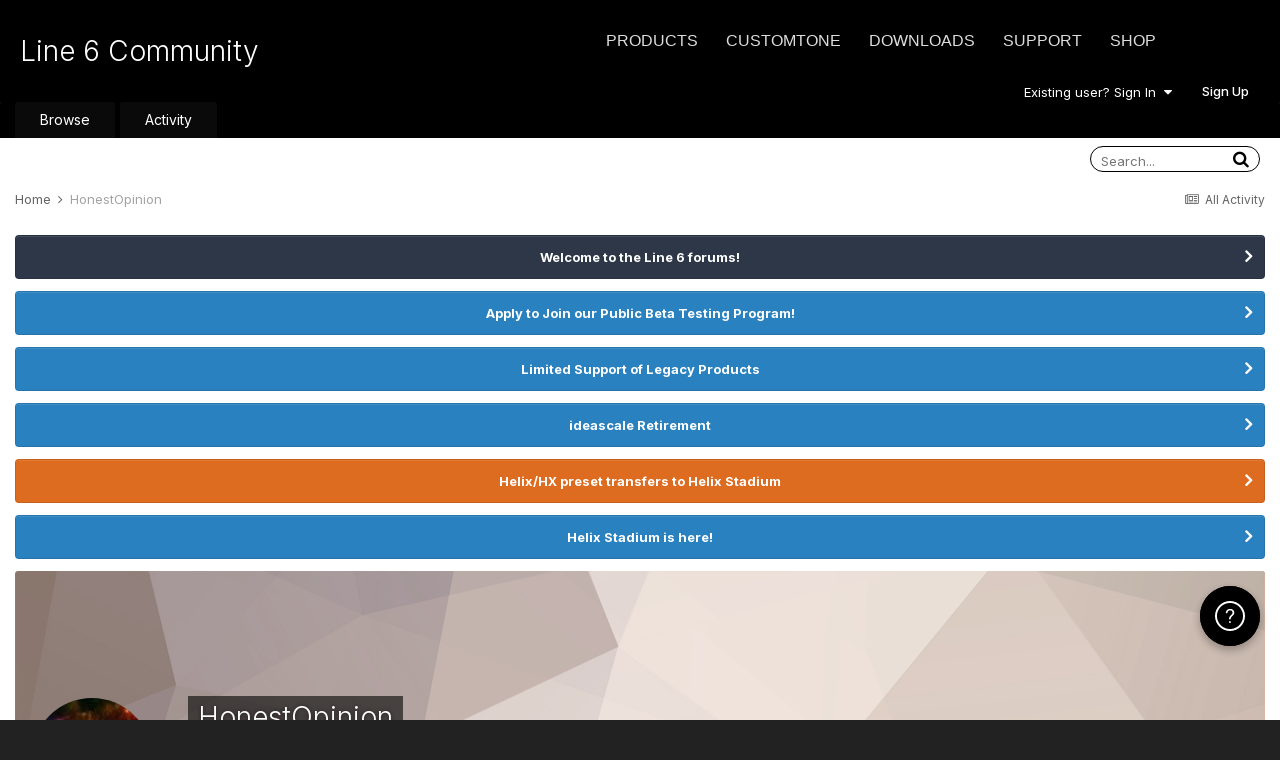

--- FILE ---
content_type: text/html;charset=UTF-8
request_url: https://line6.com/support/profile/2287523-honestopinion/content/page/198/?type=forums_topic_post
body_size: 20862
content:
<!DOCTYPE html>
<html lang="en-US" dir="ltr">
	<head class="header">
		<title>HonestOpinion's Content - Page 198 - Line 6 Community</title>
		
			<!-- Google Tag Manager -->
<script>(function(w,d,s,l,i){w[l]=w[l]||[];w[l].push({'gtm.start':
new Date().getTime(),event:'gtm.js'});var f=d.getElementsByTagName(s)[0],
j=d.createElement(s),dl=l!='dataLayer'?'&l='+l:'';j.async=true;j.src=
'https://www.googletagmanager.com/gtm.js?id='+i+dl;f.parentNode.insertBefore(j,f);
})(window,document,'script','dataLayer','GTM-TNHTND');</script>
<!-- End Google Tag Manager -->
		
		<!--[if lt IE 9]>
			
		    <script src="//line6.com/support/applications/core/interface/html5shiv/html5shiv.js"></script>
		<![endif]-->
		

	<meta name="viewport" content="width=device-width, initial-scale=1">


	
	


	<meta name="twitter:card" content="summary" />



	
		
			
				<meta property="og:site_name" content="Line 6 Community">
			
		
	

	
		
			
				<meta property="og:locale" content="en_US">
			
		
	


	
		<link rel="canonical" href="https://line6.com/support/profile/2287523-honestopinion/content/page/198/?type=forums_topic_post" />
	

	
		<link rel="first" href="https://line6.com/support/profile/2287523-honestopinion/content/?type=forums_topic_post" />
	

	
		<link rel="prev" href="https://line6.com/support/profile/2287523-honestopinion/content/page/197/?type=forums_topic_post" />
	




<link rel="manifest" href="https://line6.com/support/manifest.webmanifest/">
<meta name="msapplication-config" content="https://line6.com/support/browserconfig.xml/">
<meta name="msapplication-starturl" content="/">
<meta name="application-name" content="Line 6 Community">
<meta name="apple-mobile-web-app-title" content="Line 6 Community">

	<meta name="theme-color" content="#000000">










<link rel="preload" href="//line6.com/support/applications/core/interface/font/fontawesome-webfont.woff2?v=4.7.0" as="font" crossorigin="anonymous">
		


	
		<link href="https://fonts.googleapis.com/css?family=Inter:300,300i,400,400i,500,700,700i" rel="stylesheet" referrerpolicy="origin">
	



	<link rel='stylesheet' href='https://line6.com/media/ips/uploads/css_built_3/341e4a57816af3ba440d891ca87450ff_framework.css?v=14decbfdd61679351581' media='all'>

	<link rel='stylesheet' href='https://line6.com/media/ips/uploads/css_built_3/05e81b71abe4f22d6eb8d1a929494829_responsive.css?v=14decbfdd61679351581' media='all'>

	<link rel='stylesheet' href='https://line6.com/media/ips/uploads/css_built_3/20446cf2d164adcc029377cb04d43d17_flags.css?v=14decbfdd61679351581' media='all'>

	<link rel='stylesheet' href='https://line6.com/media/ips/uploads/css_built_3/90eb5adf50a8c640f633d47fd7eb1778_core.css?v=14decbfdd61679351581' media='all'>

	<link rel='stylesheet' href='https://line6.com/media/ips/uploads/css_built_3/5a0da001ccc2200dc5625c3f3934497d_core_responsive.css?v=14decbfdd61679351581' media='all'>

	<link rel='stylesheet' href='https://line6.com/media/ips/uploads/css_built_3/ffdbd8340d5c38a97b780eeb2549bc3f_profiles.css?v=14decbfdd61679351581' media='all'>

	<link rel='stylesheet' href='https://line6.com/media/ips/uploads/css_built_3/f2ef08fd7eaff94a9763df0d2e2aaa1f_streams.css?v=14decbfdd61679351581' media='all'>

	<link rel='stylesheet' href='https://line6.com/media/ips/uploads/css_built_3/9be4fe0d9dd3ee2160f368f53374cd3f_leaderboard.css?v=14decbfdd61679351581' media='all'>

	<link rel='stylesheet' href='https://line6.com/media/ips/uploads/css_built_3/125515e1b6f230e3adf3a20c594b0cea_profiles_responsive.css?v=14decbfdd61679351581' media='all'>





<link rel='stylesheet' href='https://line6.com/media/ips/uploads/css_built_3/258adbb6e4f3e83cd3b355f84e3fa002_custom.css?v=14decbfdd61679351581' media='all'>




		
		

        
<script>(function(d){var s = d.createElement("script");s.setAttribute("data-account", "S273kOar9C");s.setAttribute("src", "https://cdn.userway.org/widget.js");(d.body || d.head).appendChild(s);})(document)</script><noscript>Please ensure Javascript is enabled for purposes of <a href="https://userway.org">website accessibility</a></noscript>
        
	</head>
	<body class='ipsApp ipsApp_front ipsJS_none ipsClearfix' data-controller='core.front.core.app' data-message="" data-pageApp='core' data-pageLocation='front' data-pageModule='members' data-pageController='profile'>
		<!-- Google Tag Manager (noscript) -->
<noscript><iframe src="https://www.googletagmanager.com/ns.html?id=GTM-TNHTND"
height="0" width="0" style="display:none;visibility:hidden"></iframe></noscript>
<!-- End Google Tag Manager (noscript) -->
        <a href='#elContent' class='ipsHide' title='Go to main content on this page' accesskey='m'>Jump to content</a>
		
		<div id='ipsLayout_header' class='ipsClearfix'>
			





			
			<header>
                
<ul id='elMobileNav' class='ipsResponsive_hideDesktop' data-controller='core.front.core.mobileNav'>
	
		
			<li id='elMobileBreadcrumb'>
				<a href='https://line6.com/support/'>
					<span>Home</span>
				</a>
			</li>
		
	
	
	
	<li >
		<a data-action="defaultStream" href='https://line6.com/support/discover/'><i class="fa fa-newspaper-o" aria-hidden="true"></i></a>
	</li>

	

	
		<li class='ipsJS_show'>
			<a href='https://line6.com/support/search/'><i class='fa fa-search'></i></a>
		</li>
	
</ul>
				<div class='ipsLayout_container logo_container'>
					
<ul class="header-nav ipsResponsive_showDesktop">
    <li><a title="Products" href="/products/" class="main-item products">Products</a></li>
    <li><a title="CustomTone" href="/customtone/" class="main-item customtone">CustomTone</a></li>
    <li><a title="Downloads" href="/software/" class="main-item software">Downloads</a></li>
    <li><a title="Support" href="/support/" class="main-item support">Support</a></li>
    <li><a title="Store" href="http://shop.line6.com" class="main-item store">Shop</a></li>
</ul>
                    

<a href='https://line6.com/support/' id='elSiteTitle' accesskey='1'>Line 6 Community</a>

					

	<ul id='elUserNav' class='ipsList_inline cSignedOut ipsResponsive_showDesktop'>
		
		<li id='elSignInLink'>
			<a href='https://line6.com/support/login/' data-ipsMenu-closeOnClick="false" data-ipsMenu id='elUserSignIn'>
				Existing user? Sign In &nbsp;<i class='fa fa-caret-down'></i>
			</a>
			
<div id='elUserSignIn_menu' class='ipsMenu ipsMenu_auto ipsHide'>
	<form accept-charset='utf-8' method='post' action='https://line6.com/support/login/'>
		<input type="hidden" name="csrfKey" value="6db482bf017768609d23a477472b7c86">
		<input type="hidden" name="ref" value="aHR0cHM6Ly9saW5lNi5jb20vc3VwcG9ydC9wcm9maWxlLzIyODc1MjMtaG9uZXN0b3Bpbmlvbi9jb250ZW50L3BhZ2UvMTk4Lz90eXBlPWZvcnVtc190b3BpY19wb3N0">
		<div data-role="loginForm">
			
			
			
				
<div class="ipsPad ipsForm ipsForm_vertical">
	<h4 class="ipsType_sectionHead">Sign In</h4>
	<br><br>
	<ul class='ipsList_reset'>
		
		
		<li class="ipsFieldRow ipsFieldRow_fullWidth">
			<br>
			<button type="submit" name="_processLogin" value="usernamepassword" class="ipsButton ipsButton_primary ipsButton_small" id="elSignIn_submit">Sign In</button>
			
				<br>
				<p class="ipsType_right ipsType_small">
					
						<a href='https://line6.com/account/forgot.html' target="_blank" rel="noopener">
					
					Forgot your password?</a>
				</p>
			
		</li>
	</ul>
</div>
			
		</div>
	</form>
</div>
		</li>
		
			<li>
				
					<a href='https://line6.com/account/create.html' target="_blank" rel="noopener" class='ipsButton ipsButton_normal ipsButton_primary'>Sign Up</a>
				
			</li>
		
	</ul>

</div>
			</header>
			

	<nav data-controller='core.front.core.navBar' class=''>
    <div class='ipsNavBar_primary ipsLayout_container  ipsClearfix'>
			
	        
             <div id='elSearch' class='ipsPos_right' data-controller='core.front.core.quickSearch' data-default="core_statuses_status">
                  <form accept-charset='utf-8' action='//line6.com/support/search/' method='post'>
						<a href='#' id='elSearchFilter' data-ipsMenu data-ipsMenu-selectable='radio' data-ipsMenu-appendTo='#elSearch' class="ipsHide">
							<span data-role='searchingIn'>
								
									
									Status Updates
								
							</span>
							<i class='fa fa-caret-down'></i>
						</a>
						<input type="hidden" name="type" value="core_statuses_status" data-role="searchFilter">
						<ul id='elSearchFilter_menu' class='ipsMenu ipsMenu_selectable ipsMenu_narrow ipsHide'>
							<li class='ipsMenu_item ' data-ipsMenuValue='all'>
								<a href='https://line6.com/support/index.php?app=core&amp;module=search&amp;controller=search&amp;csrfKey=6db482bf017768609d23a477472b7c86' title='All Content'>All Content</a>
							</li>
							<li class='ipsMenu_sep'><hr></li>
							
							<li data-role='globalSearchMenuOptions'></li>
							<li class='ipsMenu_item ipsMenu_itemNonSelect'>
								<a href='https://line6.com/support/search/' accesskey='4'><i class='fa fa-cog'></i> Advanced Search</a>
							</li>
						</ul>
						<input type='search' id='elSearchField' placeholder='Search...' name='q'>
						<button type='submit'><i class='fa fa-search'></i></button>

					</form>
				</div>
			
			<ul data-role="primaryNavBar" class='ipsResponsive_showDesktop ipsResponsive_block'>
				


	
		
		
		<li  id='elNavSecondary_1' data-role="navBarItem" data-navApp="core" data-navExt="CustomItem">
			
			
                
				<a href="https://line6.com/support/"  data-navItem-id="1" >
					Browse
				</a>
          		
			
			
				<ul class='ipsNavBar_secondary ipsHide' data-role='secondaryNavBar'>
					


	
		
		
		<li  id='elNavSecondary_10' data-role="navBarItem" data-navApp="forums" data-navExt="Forums">
			
			
                
				<a href="https://line6.com/support/index.php"  data-navItem-id="10" >
					Forums
				</a>          
          		
			
			
		</li>
	
	

	
		
		
		<li  id='elNavSecondary_16' data-role="navBarItem" data-navApp="cms" data-navExt="Pages">
			
			
                
				<a href="https://line6.com/support/page/kb/"  data-navItem-id="16" >
					Knowledge Base
				</a>
          		
			
			
		</li>
	
	

	
		
		
		<li  id='elNavSecondary_14' data-role="navBarItem" data-navApp="core" data-navExt="OnlineUsers">
			
			
                
				<a href="https://line6.com/support/online/"  data-navItem-id="14" >
					Online Users
				</a>
          		
			
			
		</li>
	
	

					<li class='ipsHide' id='elNavigationMore_1' data-role='navMore'>
						<a href='#' data-ipsMenu data-ipsMenu-appendTo='#elNavigationMore_1' id='elNavigationMore_1_dropdown'>More <i class='fa fa-caret-down'></i></a>
						<ul class='ipsHide ipsMenu ipsMenu_auto' id='elNavigationMore_1_dropdown_menu' data-role='moreDropdown'></ul>
					</li>
				</ul>
			
		</li>
	
	

	
		
		
		<li  id='elNavSecondary_2' data-role="navBarItem" data-navApp="core" data-navExt="CustomItem">
			
			
                
				<a href="https://line6.com/support/discover/"  data-navItem-id="2" >
					Activity
				</a>
          		
			
			
				<ul class='ipsNavBar_secondary ipsHide' data-role='secondaryNavBar'>
					


	
		
		
		<li  id='elNavSecondary_4' data-role="navBarItem" data-navApp="core" data-navExt="AllActivity">
			
			
                
				<a href="https://line6.com/support/discover/"  data-navItem-id="4" >
					All Activity
				</a>
          		
			
			
		</li>
	
	

	
	

	
	

	
	

	
		
		
		<li  id='elNavSecondary_8' data-role="navBarItem" data-navApp="core" data-navExt="Search">
			
			
                
				<a href="https://line6.com/support/search/"  data-navItem-id="8" >
					Search
				</a>
          		
			
			
		</li>
	
	

					<li class='ipsHide' id='elNavigationMore_2' data-role='navMore'>
						<a href='#' data-ipsMenu data-ipsMenu-appendTo='#elNavigationMore_2' id='elNavigationMore_2_dropdown'>More <i class='fa fa-caret-down'></i></a>
						<ul class='ipsHide ipsMenu ipsMenu_auto' id='elNavigationMore_2_dropdown_menu' data-role='moreDropdown'></ul>
					</li>
				</ul>
			
		</li>
	
	

				<li class='ipsHide' id='elNavigationMore' data-role='navMore'>
					<a href='#' data-ipsMenu data-ipsMenu-appendTo='#elNavigationMore' id='elNavigationMore_dropdown'>More</a>
					<ul class='ipsNavBar_secondary ipsHide' data-role='secondaryNavBar'>
						<li class='ipsHide' id='elNavigationMore_more' data-role='navMore'>
							<a href='#' data-ipsMenu data-ipsMenu-appendTo='#elNavigationMore_more' id='elNavigationMore_more_dropdown'>More <i class='fa fa-caret-down'></i></a>
							<ul class='ipsHide ipsMenu ipsMenu_auto' id='elNavigationMore_more_dropdown_menu' data-role='moreDropdown'></ul>
						</li>
					</ul>
				</li>
			</ul>
		</div>
	</nav>

		</div>
		<main id='ipsLayout_body' class='ipsLayout_container'>
			<div id='ipsLayout_contentArea'>
				<div id='ipsLayout_contentWrapper'>
					
<nav class='ipsBreadcrumb ipsBreadcrumb_top ipsFaded_withHover'>
	

	<ul class='ipsList_inline ipsPos_right'>
		
		<li >
			<a data-action="defaultStream" class='ipsType_light '  href='https://line6.com/support/discover/'><i class="fa fa-newspaper-o" aria-hidden="true"></i> <span>All Activity</span></a>
		</li>
		
	</ul>

	<ul data-role="breadcrumbList">
		<li>
			<a title="Home" href='https://line6.com/support/'>
				<span>Home <i class='fa fa-angle-right'></i></span>
			</a>
		</li>
		
		
			<li>
				
					<a href='https://line6.com/support/profile/2287523-honestopinion/'>
						<span>HonestOpinion </span>
					</a>
				
			</li>
		
	</ul>
</nav>
					
					<div id='ipsLayout_mainArea'>
						<a id='elContent'></a>
						
						
						
						

	


	<div class='cAnnouncementsContent'>
		
		<div class='cAnnouncementContentTop ipsAnnouncement ipsMessage_none ipsType_center'>
            
			<a href='https://line6.com/support/announcement/2-welcome-to-the-line-6-forums/' data-ipsDialog data-ipsDialog-title="Welcome to the Line 6 forums!">Welcome to the Line 6 forums!</a>
            
		</div>
		
		<div class='cAnnouncementContentTop ipsAnnouncement ipsMessage_information ipsType_center'>
            
			<a href='https://line6.com/support/announcement/105-apply-to-join-our-public-beta-testing-program/' data-ipsDialog data-ipsDialog-title="Apply to Join our Public Beta Testing Program!">Apply to Join our Public Beta Testing Program!</a>
            
		</div>
		
		<div class='cAnnouncementContentTop ipsAnnouncement ipsMessage_information ipsType_center'>
            
			<a href='https://line6.com/support/announcement/108-limited-support-of-legacy-products/' data-ipsDialog data-ipsDialog-title="Limited Support of Legacy Products">Limited Support of Legacy Products</a>
            
		</div>
		
		<div class='cAnnouncementContentTop ipsAnnouncement ipsMessage_information ipsType_center'>
            
			<a href='https://line6.com/support/announcement/117-ideascale-retirement/' data-ipsDialog data-ipsDialog-title="ideascale Retirement">ideascale Retirement</a>
            
		</div>
		
		<div class='cAnnouncementContentTop ipsAnnouncement ipsMessage_warning ipsType_center'>
            
			<a href='https://line6.com/support/announcement/118-helixhx-preset-transfers-to-helix-stadium/' data-ipsDialog data-ipsDialog-title="Helix/HX preset transfers to Helix Stadium">Helix/HX preset transfers to Helix Stadium</a>
            
		</div>
		
		<div class='cAnnouncementContentTop ipsAnnouncement ipsMessage_information ipsType_center'>
            
			<a href='https://line6.com/support/announcement/119-helix-stadium-is-here/' data-ipsDialog data-ipsDialog-title="Helix Stadium is here!">Helix Stadium is here!</a>
            
		</div>
		
	</div>



						


<div data-controller='core.front.profile.main' id='elProfileUserContent'>
	

<header data-role="profileHeader">
	<div class='ipsPageHead_special cProfileHeaderMinimal' id='elProfileHeader' data-controller='core.global.core.coverPhoto' data-url="https://line6.com/support/profile/2287523-honestopinion/?csrfKey=6db482bf017768609d23a477472b7c86" data-coverOffset='0'>
		
			<div class='ipsCoverPhoto_container' style="background-color: hsl(19, 100%, 80% )">
				<img src='https://line6.com/media/ips/uploads/set_resources_3/84c1e40ea0e759e3f1505eb1788ddf3c_pattern.png' class='ipsCoverPhoto_photo' data-action="toggleCoverPhoto" alt=''>
			</div>
		
		
		<div class='ipsColumns ipsColumns_collapsePhone' data-hideOnCoverEdit>
			<div class='ipsColumn ipsColumn_fixed ipsColumn_narrow ipsPos_center' id='elProfilePhoto'>
				
					<a href="https://line6.com/media/ips/uploads/monthly_2018_07/Space16.jpg.585281b398df6fe5999f7637003cf7e4.jpg" data-ipsLightbox class='ipsUserPhoto ipsUserPhoto_xlarge'>					
						<img src='https://line6.com/media/ips/uploads/monthly_2018_07/Space16.thumb.jpg.41cc966b5f54178937f4b5dd2aa1f83c.jpg' alt=''>
					</a>
				
				
			</div>
			<div class='ipsColumn ipsColumn_fluid'>
				<div class='ipsPos_left ipsPad cProfileHeader_name ipsType_normal'>
					<h1 class='ipsType_reset ipsPageHead_barText'>
						HonestOpinion

						
                        
					</h1>
					<span>
						<span class='ipsPageHead_barText'><span style='color:#'>Members</span></span>
					</span>
				</div>
				
					<ul class='ipsList_inline ipsPad ipsResponsive_hidePhone ipsResponsive_block ipsPos_left'>
						
							<li>

<div data-followApp='core' data-followArea='member' data-followID='2287523'  data-controller='core.front.core.followButton'>
	
		

	
</div></li>
						
						
					</ul>
				
			</div>
		</div>
	</div>

	<div class='ipsGrid ipsAreaBackground ipsPad ipsResponsive_showPhone ipsResponsive_block'>
		
		
		

		
		
		<div data-role='switchView' class='ipsGrid_span12'>
			<div data-action="goToProfile" data-type='phone' class=''>
				<a href='https://line6.com/support/profile/2287523-honestopinion/' class='ipsButton ipsButton_veryLight ipsButton_small ipsButton_fullWidth' title="HonestOpinion's Profile"><i class='fa fa-user'></i></a>
			</div>
			<div data-action="browseContent" data-type='phone' class='ipsHide'>
				<a href="https://line6.com/support/profile/2287523-honestopinion/content/" rel="nofollow" class='ipsButton ipsButton_veryLight ipsButton_small ipsButton_fullWidth'  title="HonestOpinion's Content"><i class='fa fa-newspaper-o'></i></a>
			</div>
		</div>
	</div>

	<div id='elProfileStats' class='ipsClearfix sm:ipsPadding ipsResponsive_pull'>
		<div data-role='switchView' class='ipsResponsive_hidePhone ipsPos_right'>
			<a href='https://line6.com/support/profile/2287523-honestopinion/' class='ipsButton ipsButton_veryLight ipsButton_small ipsPos_right ' data-action="goToProfile" data-type='full' title="HonestOpinion's Profile"><i class='fa fa-user'></i> <span class='ipsResponsive_showDesktop ipsResponsive_inline'>&nbsp;View Profile</span></a>
			<a href="https://line6.com/support/profile/2287523-honestopinion/content/" rel="nofollow" class='ipsButton ipsButton_veryLight ipsButton_small ipsPos_right ipsHide' data-action="browseContent" data-type='full' title="HonestOpinion's Content"><i class='fa fa-newspaper-o'></i> <span class='ipsResponsive_showDesktop ipsResponsive_inline'>&nbsp;See their activity</span></a>
		</div>
		<ul class='ipsList_reset ipsFlex ipsFlex-ai:center ipsFlex-fw:wrap ipsPos_left ipsResponsive_noFloat'>
			<li>
				<h4 class='ipsType_minorHeading'>Posts</h4>
				5,003
			</li>
			<li>
				<h4 class='ipsType_minorHeading'>Joined</h4>
				<time datetime='2015-10-09T20:47:57Z' title='10/09/2015 08:47  PM' data-short='10 yr'>October 9, 2015</time>
			</li>
            
			<li>
				<h4 class='ipsType_minorHeading'>Last visited</h4>
				<span>
					
                    <time datetime='2025-08-19T21:18:03Z' title='08/19/2025 09:18  PM' data-short='Aug 19'>August 19, 2025</time>
				</span>
			</li>
            
			
			<li>
				<h4 class='ipsType_minorHeading'>Days Won</h4>
				<span data-ipsTooltip title='The number of times HonestOpinion had the most number of content likes for a day'>71</span>
			</li>
			
		</ul>
	</div>
</header>
	<div data-role="profileContent" class='ipsSpacer_top'>

		<div class="ipsColumns ipsColumns_collapsePhone">
			<div class="ipsColumn ipsColumn_wide">
				<div class='ipsPadding:half ipsBox'>
					<div class="ipsSideMenu" data-ipsTabBar data-ipsTabBar-contentArea='#elUserContent' data-ipsTabBar-itemselector=".ipsSideMenu_item" data-ipsTabBar-activeClass="ipsSideMenu_itemActive" data-ipsSideMenu>
						<h3 class="ipsSideMenu_mainTitle ipsAreaBackground_light ipsType_medium">
							<a href="#user_content" class="ipsPad_double" data-action="openSideMenu"><i class="fa fa-bars"></i> &nbsp;Content Type&nbsp;<i class="fa fa-caret-down"></i></a>
						</h3>
						<div>
							<ul class="ipsSideMenu_list">
								<li><a href="https://line6.com/support/profile/2287523-honestopinion/content/?change_section=1" class="ipsSideMenu_item ">All Activity</a></li>
							</ul>
							
								<h4 class='ipsSideMenu_subTitle'>Profiles</h4>
								<ul class="ipsSideMenu_list">
									
										<li><a href="https://line6.com/support/profile/2287523-honestopinion/content/?type=core_statuses_status&amp;change_section=1" class="ipsSideMenu_item ">Status Updates</a></li>
									
										<li><a href="https://line6.com/support/profile/2287523-honestopinion/content/?type=core_statuses_reply&amp;change_section=1" class="ipsSideMenu_item ">Status Replies</a></li>
									
								</ul>
							
								<h4 class='ipsSideMenu_subTitle'>Forums</h4>
								<ul class="ipsSideMenu_list">
									
										<li><a href="https://line6.com/support/profile/2287523-honestopinion/content/?type=forums_topic&amp;change_section=1" class="ipsSideMenu_item ">Topics</a></li>
									
										<li><a href="https://line6.com/support/profile/2287523-honestopinion/content/?type=forums_topic_post&amp;change_section=1" class="ipsSideMenu_item ipsSideMenu_itemActive">Posts</a></li>
									
								</ul>
							
								<h4 class='ipsSideMenu_subTitle'>Knowledge Base</h4>
								<ul class="ipsSideMenu_list">
									
										<li><a href="https://line6.com/support/profile/2287523-honestopinion/content/?type=cms_records1&amp;change_section=1" class="ipsSideMenu_item ">Articles</a></li>
									
								</ul>
							
						</div>			
					</div>
				</div>
			</div>
			<div class="ipsColumn ipsColumn_fluid" id='elUserContent'>
				
<div class='ipsBox'>
	<h2 class='ipsType_sectionTitle ipsType_reset'>Posts posted by HonestOpinion</h2>
	
<div data-baseurl='https://line6.com/support/profile/2287523-honestopinion/content/page/198/?type=forums_topic_post' data-resort='listResort' data-controller='core.global.core.table'   data-tableID='6cf76b3677aa6e3cd9cd11ec83bff55b'>
	

	
	<div class="ipsButtonBar ipsPad_half ipsClearfix ipsClear">
		

		<ul class="ipsButtonRow ipsPos_right ipsClearfix">
			
			
		</ul>

		<div data-role="tablePagination" >
			


	
	<ul class='ipsPagination' id='elPagination_6cf76b3677aa6e3cd9cd11ec83bff55b_1005152412' data-ipsPagination-seoPagination='true' data-pages='198' data-ipsPagination  data-ipsPagination-pages="198" data-ipsPagination-perPage='25'>
		
			
				<li class='ipsPagination_first'><a href='https://line6.com/support/profile/2287523-honestopinion/content/?type=forums_topic_post' rel="first" data-page='1' data-ipsTooltip title='First page'><i class='fa fa-angle-double-left'></i></a></li>
				<li class='ipsPagination_prev'><a href='https://line6.com/support/profile/2287523-honestopinion/content/page/197/?type=forums_topic_post' rel="prev" data-page='197' data-ipsTooltip title='Previous page'>Prev</a></li>
				
					<li class='ipsPagination_page'><a href='https://line6.com/support/profile/2287523-honestopinion/content/page/193/?type=forums_topic_post' data-page='193'>193</a></li>
				
					<li class='ipsPagination_page'><a href='https://line6.com/support/profile/2287523-honestopinion/content/page/194/?type=forums_topic_post' data-page='194'>194</a></li>
				
					<li class='ipsPagination_page'><a href='https://line6.com/support/profile/2287523-honestopinion/content/page/195/?type=forums_topic_post' data-page='195'>195</a></li>
				
					<li class='ipsPagination_page'><a href='https://line6.com/support/profile/2287523-honestopinion/content/page/196/?type=forums_topic_post' data-page='196'>196</a></li>
				
					<li class='ipsPagination_page'><a href='https://line6.com/support/profile/2287523-honestopinion/content/page/197/?type=forums_topic_post' data-page='197'>197</a></li>
				
			
			<li class='ipsPagination_page ipsPagination_active'><a href='https://line6.com/support/profile/2287523-honestopinion/content/page/198/?type=forums_topic_post' data-page='198'>198</a></li>
			
				<li class='ipsPagination_next ipsPagination_inactive'><a href='https://line6.com/support/profile/2287523-honestopinion/content/page/198/?type=forums_topic_post' rel="next" data-page='198' data-ipsTooltip title='Next page'>Next</a></li>
				<li class='ipsPagination_last ipsPagination_inactive'><a href='https://line6.com/support/profile/2287523-honestopinion/content/page/198/?type=forums_topic_post' rel="last" data-page='198' data-ipsTooltip title='Last page'><i class='fa fa-angle-double-right'></i></a></li>
			
			
				<li class='ipsPagination_pageJump'>
					<a href='#' data-ipsMenu data-ipsMenu-closeOnClick='false' data-ipsMenu-appendTo='#elPagination_6cf76b3677aa6e3cd9cd11ec83bff55b_1005152412' id='elPagination_6cf76b3677aa6e3cd9cd11ec83bff55b_1005152412_jump'>Page 198 of 198 &nbsp;<i class='fa fa-caret-down'></i></a>
					<div class='ipsMenu ipsMenu_narrow ipsPadding ipsHide' id='elPagination_6cf76b3677aa6e3cd9cd11ec83bff55b_1005152412_jump_menu'>
						<form accept-charset='utf-8' method='post' action='https://line6.com/support/profile/2287523-honestopinion/content/?type=forums_topic_post' data-role="pageJump" data-baseUrl='#'>
							<ul class='ipsForm ipsForm_horizontal'>
								<li class='ipsFieldRow'>
									<input type='number' min='1' max='198' placeholder='Page number' class='ipsField_fullWidth' name='page'>
								</li>
								<li class='ipsFieldRow ipsFieldRow_fullWidth'>
									<input type='submit' class='ipsButton_fullWidth ipsButton ipsButton_verySmall ipsButton_primary' value='Go'>
								</li>
							</ul>
						</form>
					</div>
				</li>
			
		
	</ul>

		</div>
	</div>
	

	
		
			<ol class='ipsDataList ipsClear cProfileContent ' id='elTable_9fd3c525b29873b29101bfe1560761dd' data-role="tableRows">
				

	
	<li class='ipsMargin ipsDataItem ipsDataItem_autoWidth' data-rowID='118306'>
		<article id='elComment_118306' class='ipsComment ipsBox ipsBox--child  ipsClearfix ipsClear '>

			

			<div id='comment-118306_wrap' class='ipsComment_content ipsType_normal ipsClearfix'>	
				<div class='ipsComment_header ipsPadding_top ipsFlex ipsFlex-fd:row-reverse ipsFlex-ai:start ipsFlex-jc:between sm:ipsFlex-fd:column'>
					<div class='ipsComment_toolWrap ipsFlex-flex:00'>
						
						<ul class='ipsList_reset ipsComment_tools'>
							
							
						</ul>
					</div>
					


<div class='sm:ipsMargin_top:double'>
	<h3 class='ipsType_sectionHead ipsType_break'>
		
			
		
			<a href='https://line6.com/support/topic/16059-helix-crashed-had-to-factory-reset/?do=findComment&amp;comment=118306' title='View the topic Helix Crashed - had to factory reset'>Helix Crashed - had to factory reset</a>
		
	</h3>
	<p class='ipsType_normal ipsType_light ipsType_blendLinks ipsType_reset'>in <a href='https://line6.com/support/forum/86-helix/'>Helix</a></p>
</div>
				</div>
				
				<div class=''>
					<div class='ipsPadding_horizontal ipsPadding_bottom ipsPadding_top:half'>
						
						<p class='ipsComment_meta ipsType_light ipsType_medium ipsType_blendLinks'>
							<a href='https://line6.com/support/topic/16059-helix-crashed-had-to-factory-reset/?do=findComment&amp;comment=118306' class='ipsType_blendLinks'>Posted <time datetime='2015-10-12T06:04:09Z' title='10/12/2015 06:04  AM' data-short='10 yr'>October 12, 2015</time></a>
							
														
						</p>
						

						<div data-role='commentContent' class='ipsType_break ipsType_richText ipsContained ipsMargin_top' data-controller='core.front.core.lightboxedImages'>
							
							
<p>I am running the new update version 1.01.2. My Helix locked up too! No amount of restarting would restore it. The failure occurred when I switched from the Factory presets to a quite simple one I had created in the "User1" list and the unit locked up. The board would only display in the upper scribble strip, Helix logo was frozen. All knobs, buttons, and footswitches were locked up. Nothing I pressed, turned, cajoled, or ridiculed made any changes to the screen. I did the factory reset procedure 1. Press the two leftmost footswitches (7 &amp; 8) on the bottom row while turning the Helix on. 2. Release the buttons when the resetting message come on the screen.</p>
<p> </p>
<p>I believe there is a very serious and <strong>grave </strong>problem, as in it causes the unit to become a <strong>zombie </strong>with the new update, although it can be resuscitated with a factory preset. I am wondering if <strong>everyone </strong>running into this issue is having it happen after they create a user patch and try to use it and are you also all on the latest firmware? </p>

						</div>
					</div>
					
						<div class='ipsItemControls'>
							

	<div data-controller='core.front.core.reaction' class='ipsItemControls_right ipsClearfix '>	
		<div class='ipsReact ipsPos_right'>
			
				
				<div class='ipsReact_blurb ipsHide' data-role='reactionBlurb'>
					
				</div>
			
			
			
		</div>
	</div>

						</div>
					
				</div>		
			</div>
		</article>
	</li>

	
	<li class='ipsMargin ipsDataItem ipsDataItem_autoWidth' data-rowID='118300'>
		<article id='elComment_118300' class='ipsComment ipsBox ipsBox--child  ipsClearfix ipsClear '>

			

			<div id='comment-118300_wrap' class='ipsComment_content ipsType_normal ipsClearfix'>	
				<div class='ipsComment_header ipsPadding_top ipsFlex ipsFlex-fd:row-reverse ipsFlex-ai:start ipsFlex-jc:between sm:ipsFlex-fd:column'>
					<div class='ipsComment_toolWrap ipsFlex-flex:00'>
						
						<ul class='ipsList_reset ipsComment_tools'>
							
							
						</ul>
					</div>
					


<div class='sm:ipsMargin_top:double'>
	<h3 class='ipsType_sectionHead ipsType_break'>
		
			
		
			<a href='https://line6.com/support/topic/15984-helix-reviews-please/?do=findComment&amp;comment=118300' title='View the topic Helix reviews please!'>Helix reviews please!</a>
		
	</h3>
	<p class='ipsType_normal ipsType_light ipsType_blendLinks ipsType_reset'>in <a href='https://line6.com/support/forum/86-helix/'>Helix</a></p>
</div>
				</div>
				
				<div class=''>
					<div class='ipsPadding_horizontal ipsPadding_bottom ipsPadding_top:half'>
						
						<p class='ipsComment_meta ipsType_light ipsType_medium ipsType_blendLinks'>
							<a href='https://line6.com/support/topic/15984-helix-reviews-please/?do=findComment&amp;comment=118300' class='ipsType_blendLinks'>Posted <time datetime='2015-10-12T04:17:54Z' title='10/12/2015 04:17  AM' data-short='10 yr'>October 12, 2015</time></a>
							
														
						</p>
						

						<div data-role='commentContent' class='ipsType_break ipsType_richText ipsContained ipsMargin_top' data-controller='core.front.core.lightboxedImages'>
							
							<p>The expression pedal on the Helix has a relatively unique design where it recesses into a slot in the top of the Helix chassis. I am curious whether there is some kind of sleeve or a separate cavity that isolates the slot so that dust, dirt, humidity, or worse case scenario, liquid don't constantly find there way inside to vulnerable electronics? Anyone on Line6 that can comment on this? If it is not isolated it seems like it may prove to be a poor design choice.</p>
						</div>
					</div>
					
						<div class='ipsItemControls'>
							

	<div data-controller='core.front.core.reaction' class='ipsItemControls_right ipsClearfix '>	
		<div class='ipsReact ipsPos_right'>
			
				
				<div class='ipsReact_blurb ' data-role='reactionBlurb'>
					
						

	
	<ul class='ipsReact_reactions'>
		
		
			
				
				<li class='ipsReact_reactCount'>
					
						<span data-ipsTooltip title="Upvote">
					
							<span>
								<img src='https://line6.com/media/ips/uploads/reactions/react_up.png' alt="Upvote" loading="lazy">
							</span>
							<span>
								1
							</span>
					
						</span>
					
				</li>
			
		
	</ul>

					
				</div>
			
			
			
		</div>
	</div>

						</div>
					
				</div>		
			</div>
		</article>
	</li>

	
	<li class='ipsMargin ipsDataItem ipsDataItem_autoWidth' data-rowID='118299'>
		<article id='elComment_118299' class='ipsComment ipsBox ipsBox--child  ipsClearfix ipsClear '>

			

			<div id='comment-118299_wrap' class='ipsComment_content ipsType_normal ipsClearfix'>	
				<div class='ipsComment_header ipsPadding_top ipsFlex ipsFlex-fd:row-reverse ipsFlex-ai:start ipsFlex-jc:between sm:ipsFlex-fd:column'>
					<div class='ipsComment_toolWrap ipsFlex-flex:00'>
						
						<ul class='ipsList_reset ipsComment_tools'>
							
							
						</ul>
					</div>
					


<div class='sm:ipsMargin_top:double'>
	<h3 class='ipsType_sectionHead ipsType_break'>
		
			
		
			<a href='https://line6.com/support/topic/15984-helix-reviews-please/?do=findComment&amp;comment=118299' title='View the topic Helix reviews please!'>Helix reviews please!</a>
		
	</h3>
	<p class='ipsType_normal ipsType_light ipsType_blendLinks ipsType_reset'>in <a href='https://line6.com/support/forum/86-helix/'>Helix</a></p>
</div>
				</div>
				
				<div class=''>
					<div class='ipsPadding_horizontal ipsPadding_bottom ipsPadding_top:half'>
						
						<p class='ipsComment_meta ipsType_light ipsType_medium ipsType_blendLinks'>
							<a href='https://line6.com/support/topic/15984-helix-reviews-please/?do=findComment&amp;comment=118299' class='ipsType_blendLinks'>Posted <time datetime='2015-10-12T04:03:37Z' title='10/12/2015 04:03  AM' data-short='10 yr'>October 12, 2015</time></a>
							
														
						</p>
						

						<div data-role='commentContent' class='ipsType_break ipsType_richText ipsContained ipsMargin_top' data-controller='core.front.core.lightboxedImages'>
							
							
<blockquote data-ipsquote="" class="ipsQuote" data-ipsquote-contentcommentid="118244" data-ipsquote-contentapp="forums" data-ipsquote-contenttype="forums" data-ipsquote-contentclass="forums_Topic" data-ipsquote-contentid="15984" data-ipsquote-username="billlorentzen" data-cite="billlorentzen" data-ipsquote-timestamp="1444596193"><div><div><p>Glad to hear it's sounding great for you. As to the auto wah, if it's the same as in the Pod HD, it's a Mutron, which is nice on bass, but never sounded good on guitar - I had one back in the day. The Mutron was a poor choice for auto wah, and I've been asking L6 for years to model something that sounds good.</p></div></div></blockquote>
<p>Different strokes for different folks, I have always found the original Mutron envelope filter pedal to be the best one I have ever heard on the guitar. Really glad this emulation is on the Helix although I would agree there should be at least one more option for an auto-wah/envelope filter sound.</p>

						</div>
					</div>
					
						<div class='ipsItemControls'>
							

	<div data-controller='core.front.core.reaction' class='ipsItemControls_right ipsClearfix '>	
		<div class='ipsReact ipsPos_right'>
			
				
				<div class='ipsReact_blurb ipsHide' data-role='reactionBlurb'>
					
				</div>
			
			
			
		</div>
	</div>

						</div>
					
				</div>		
			</div>
		</article>
	</li>

	
	<li class='ipsMargin ipsDataItem ipsDataItem_autoWidth' data-rowID='118086'>
		<article id='elComment_118086' class='ipsComment ipsBox ipsBox--child  ipsClearfix ipsClear '>

			

			<div id='comment-118086_wrap' class='ipsComment_content ipsType_normal ipsClearfix'>	
				<div class='ipsComment_header ipsPadding_top ipsFlex ipsFlex-fd:row-reverse ipsFlex-ai:start ipsFlex-jc:between sm:ipsFlex-fd:column'>
					<div class='ipsComment_toolWrap ipsFlex-flex:00'>
						
						<ul class='ipsList_reset ipsComment_tools'>
							
							
						</ul>
					</div>
					


<div class='sm:ipsMargin_top:double'>
	<h3 class='ipsType_sectionHead ipsType_break'>
		
			
		
			<a href='https://line6.com/support/topic/15984-helix-reviews-please/?do=findComment&amp;comment=118086' title='View the topic Helix reviews please!'>Helix reviews please!</a>
		
	</h3>
	<p class='ipsType_normal ipsType_light ipsType_blendLinks ipsType_reset'>in <a href='https://line6.com/support/forum/86-helix/'>Helix</a></p>
</div>
				</div>
				
				<div class=''>
					<div class='ipsPadding_horizontal ipsPadding_bottom ipsPadding_top:half'>
						
						<p class='ipsComment_meta ipsType_light ipsType_medium ipsType_blendLinks'>
							<a href='https://line6.com/support/topic/15984-helix-reviews-please/?do=findComment&amp;comment=118086' class='ipsType_blendLinks'>Posted <time datetime='2015-10-10T19:11:53Z' title='10/10/2015 07:11  PM' data-short='10 yr'>October 10, 2015</time></a>
							
														
						</p>
						

						<div data-role='commentContent' class='ipsType_break ipsType_richText ipsContained ipsMargin_top' data-controller='core.front.core.lightboxedImages'>
							
							
<blockquote data-ipsquote="" class="ipsQuote" data-ipsquote-contentcommentid="118060" data-ipsquote-contentapp="forums" data-ipsquote-contenttype="forums" data-ipsquote-contentclass="forums_Topic" data-ipsquote-contentid="15984" data-ipsquote-username="guitarno" data-cite="guitarno" data-ipsquote-timestamp="1444492429"><div><div><p>Could you be a little more specific?,,, :lol:</p></div></div></blockquote>
<p>LOL, could have been more concise. Good practice for a first novel.</p>

						</div>
					</div>
					
						<div class='ipsItemControls'>
							

	<div data-controller='core.front.core.reaction' class='ipsItemControls_right ipsClearfix '>	
		<div class='ipsReact ipsPos_right'>
			
				
				<div class='ipsReact_blurb ipsHide' data-role='reactionBlurb'>
					
				</div>
			
			
			
		</div>
	</div>

						</div>
					
				</div>		
			</div>
		</article>
	</li>

	
	<li class='ipsMargin ipsDataItem ipsDataItem_autoWidth' data-rowID='118085'>
		<article id='elComment_118085' class='ipsComment ipsBox ipsBox--child  ipsClearfix ipsClear '>

			

			<div id='comment-118085_wrap' class='ipsComment_content ipsType_normal ipsClearfix'>	
				<div class='ipsComment_header ipsPadding_top ipsFlex ipsFlex-fd:row-reverse ipsFlex-ai:start ipsFlex-jc:between sm:ipsFlex-fd:column'>
					<div class='ipsComment_toolWrap ipsFlex-flex:00'>
						
						<ul class='ipsList_reset ipsComment_tools'>
							
							
						</ul>
					</div>
					


<div class='sm:ipsMargin_top:double'>
	<h3 class='ipsType_sectionHead ipsType_break'>
		
			
		
			<a href='https://line6.com/support/topic/15984-helix-reviews-please/?do=findComment&amp;comment=118085' title='View the topic Helix reviews please!'>Helix reviews please!</a>
		
	</h3>
	<p class='ipsType_normal ipsType_light ipsType_blendLinks ipsType_reset'>in <a href='https://line6.com/support/forum/86-helix/'>Helix</a></p>
</div>
				</div>
				
				<div class=''>
					<div class='ipsPadding_horizontal ipsPadding_bottom ipsPadding_top:half'>
						
						<p class='ipsComment_meta ipsType_light ipsType_medium ipsType_blendLinks'>
							<a href='https://line6.com/support/topic/15984-helix-reviews-please/?do=findComment&amp;comment=118085' class='ipsType_blendLinks'>Posted <time datetime='2015-10-10T19:07:00Z' title='10/10/2015 07:07  PM' data-short='10 yr'>October 10, 2015</time></a>
							
														
						</p>
						

						<div data-role='commentContent' class='ipsType_break ipsType_richText ipsContained ipsMargin_top' data-controller='core.front.core.lightboxedImages'>
							
							
<blockquote data-ipsquote="" class="ipsQuote" data-ipsquote-contentcommentid="118036" data-ipsquote-contentapp="forums" data-ipsquote-contenttype="forums" data-ipsquote-contentclass="forums_Topic" data-ipsquote-contentid="15984" data-ipsquote-username="phil_m" data-cite="phil_m" data-ipsquote-timestamp="1444483878"><div><div><p>In regards to this comment, I'm not entirely sure what you were expecting. There are two relays that could conceivably be used to control external effects if they respond to a relay signal, but there really aren't many effects that have that functionality. There's also the CV output, which offers more external control. The most common way to control external effects by far, though, is MIDI, and the Helix offers a ton of function there. With the 4 loops, you could actually create some pretty complex schemes by bringing loops in and out of chains.</p></div></div></blockquote>
<p>Maybe I need to clarify that section. I was not referring to controlling external effects. I was referring to the capability to add additional external footswitches that could control functions on the Helix. The capability to give yourself a couple of extra switches to, for instance control Bank changes on the Helix. This frees up the Bank switches on the Helix to control effect assignments or other parameters. You will find other multi-effects that have external footswitch jacks for just this purpose. Not a critical feature on the Helix which already has many assignable footswitches, but a nice to have. Was just surprised it was not available on this unit which has such an incredibly flexible and well provisioned back panel.</p>

						</div>
					</div>
					
						<div class='ipsItemControls'>
							

	<div data-controller='core.front.core.reaction' class='ipsItemControls_right ipsClearfix '>	
		<div class='ipsReact ipsPos_right'>
			
				
				<div class='ipsReact_blurb ipsHide' data-role='reactionBlurb'>
					
				</div>
			
			
			
		</div>
	</div>

						</div>
					
				</div>		
			</div>
		</article>
	</li>

	
	<li class='ipsMargin ipsDataItem ipsDataItem_autoWidth' data-rowID='118008'>
		<article id='elComment_118008' class='ipsComment ipsBox ipsBox--child  ipsClearfix ipsClear '>

			

			<div id='comment-118008_wrap' class='ipsComment_content ipsType_normal ipsClearfix'>	
				<div class='ipsComment_header ipsPadding_top ipsFlex ipsFlex-fd:row-reverse ipsFlex-ai:start ipsFlex-jc:between sm:ipsFlex-fd:column'>
					<div class='ipsComment_toolWrap ipsFlex-flex:00'>
						
						<ul class='ipsList_reset ipsComment_tools'>
							
							
						</ul>
					</div>
					


<div class='sm:ipsMargin_top:double'>
	<h3 class='ipsType_sectionHead ipsType_break'>
		
			
		
			<a href='https://line6.com/support/topic/15984-helix-reviews-please/?do=findComment&amp;comment=118008' title='View the topic Helix reviews please!'>Helix reviews please!</a>
		
	</h3>
	<p class='ipsType_normal ipsType_light ipsType_blendLinks ipsType_reset'>in <a href='https://line6.com/support/forum/86-helix/'>Helix</a></p>
</div>
				</div>
				
				<div class=''>
					<div class='ipsPadding_horizontal ipsPadding_bottom ipsPadding_top:half'>
						
						<p class='ipsComment_meta ipsType_light ipsType_medium ipsType_blendLinks'>
							<a href='https://line6.com/support/topic/15984-helix-reviews-please/?do=findComment&amp;comment=118008' class='ipsType_blendLinks'>Posted <time datetime='2015-10-10T07:10:01Z' title='10/10/2015 07:10  AM' data-short='10 yr'>October 10, 2015</time></a>
							
														
						</p>
						

						<div data-role='commentContent' class='ipsType_break ipsType_richText ipsContained ipsMargin_top' data-controller='core.front.core.lightboxedImages'>
							
							
<blockquote data-ipsquote="" class="ipsQuote" data-ipsquote-contentcommentid="117982" data-ipsquote-contentapp="forums" data-ipsquote-contenttype="forums" data-ipsquote-contentclass="forums_Topic" data-ipsquote-contentid="15984" data-ipsquote-username="Digital_Igloo" data-cite="Digital_Igloo" data-ipsquote-timestamp="1444436237"><div><div>
<p>Thanks for the review, HonestOpinion.</p>
<p> </p>
<p> </p>
<p>The scribble strip above the treadle displays values while in Pedal Edit mode and it can be customized to label what the pedal does (as shown in a handful of presets). We also have future plans for it.</p>
<p> </p>
<div> </div>
<p> </p>
<p> </p>
</div></div></blockquote>
<p> </p>
<p></p>
<p>I did not realize the scribble strip showing "EXP1" &amp; "EXP2" could be customized.  That feature alone adds value to this scribble strip location as I can use it to label one pedal "Rate" or something similiar depending on what paramater it is controlling in a given patch. Nice to hear you have additional plans for it as well.</p>

						</div>
					</div>
					
						<div class='ipsItemControls'>
							

	<div data-controller='core.front.core.reaction' class='ipsItemControls_right ipsClearfix '>	
		<div class='ipsReact ipsPos_right'>
			
				
				<div class='ipsReact_blurb ipsHide' data-role='reactionBlurb'>
					
				</div>
			
			
			
		</div>
	</div>

						</div>
					
				</div>		
			</div>
		</article>
	</li>

	
	<li class='ipsMargin ipsDataItem ipsDataItem_autoWidth' data-rowID='117990'>
		<article id='elComment_117990' class='ipsComment ipsBox ipsBox--child  ipsClearfix ipsClear '>

			

			<div id='comment-117990_wrap' class='ipsComment_content ipsType_normal ipsClearfix'>	
				<div class='ipsComment_header ipsPadding_top ipsFlex ipsFlex-fd:row-reverse ipsFlex-ai:start ipsFlex-jc:between sm:ipsFlex-fd:column'>
					<div class='ipsComment_toolWrap ipsFlex-flex:00'>
						
						<ul class='ipsList_reset ipsComment_tools'>
							
							
						</ul>
					</div>
					


<div class='sm:ipsMargin_top:double'>
	<h3 class='ipsType_sectionHead ipsType_break'>
		
			
		
			<a href='https://line6.com/support/topic/15984-helix-reviews-please/?do=findComment&amp;comment=117990' title='View the topic Helix reviews please!'>Helix reviews please!</a>
		
	</h3>
	<p class='ipsType_normal ipsType_light ipsType_blendLinks ipsType_reset'>in <a href='https://line6.com/support/forum/86-helix/'>Helix</a></p>
</div>
				</div>
				
				<div class=''>
					<div class='ipsPadding_horizontal ipsPadding_bottom ipsPadding_top:half'>
						
						<p class='ipsComment_meta ipsType_light ipsType_medium ipsType_blendLinks'>
							<a href='https://line6.com/support/topic/15984-helix-reviews-please/?do=findComment&amp;comment=117990' class='ipsType_blendLinks'>Posted <time datetime='2015-10-10T02:05:04Z' title='10/10/2015 02:05  AM' data-short='10 yr'>October 10, 2015</time></a>
							
														
						</p>
						

						<div data-role='commentContent' class='ipsType_break ipsType_richText ipsContained ipsMargin_top' data-controller='core.front.core.lightboxedImages'>
							
							<p>Thanks for the informative comments Digital_igloo (straight from the source).  I must admit that the market survey responses you initially got to using a more tablet inspired screen echoed some of my concerns when I first used a Digitech IPB-10 which leverages an iPad for the screen. However, those objections proved to be largely groundless. The iPad not only provided an excellent visual paradigm but dragging and dropping proved to be a programming godsend. Now I am obviously not trying to compare the Helix and the IPB-10. The Helix is in a class of its own and that would be like comparing a Rolls Royce to a Hyundai. I am not sure if the screen you went with is hardier than a tablet, that is certainly a strong feature, but it seems that what you give up in screen real estate, drag and drop functionality, clarity and visibility is substantial. Given the direction you chose to go, perhaps the direction consumers preferred, I think the implementation is nothing short of brilliant. I still foresee however a time when a much more functional, larger, brighter, and clearer screen makes its way into the Line6 product line without proving to be a deal breaker on price point. As you pointed out perhaps a hybrid approach of cap sensitive and touchscreen in the future. A unit that includes both the drag and drop and alternative methods for programming. One benefit of course, if you use something such as a third party tablet e.g. Surface, iPad, etc., is that cost actually does not appear as part of the product cost (Line6 does not have to pay for the screen) allowing Line6 to retain a competitive price.  Anyway, I am confident you guys took a good hard look at what was out there and made your decisions according to what made sense within patent constraints, consumer preferences, your available resources, and other variables I have no clue about. Still looking forward to Line6 being able to include a truly killer screen some day without breaking the bank. In the meantime this screen is a substantial step in the right direction. There are also a host of other attributes and innovations to commend the Helix! Please throw everything you've got into this one, this product capitalizes on Line6's core expertise. It is great now but as I am sure you are well aware it still has room to grow and improve.</p>
						</div>
					</div>
					
						<div class='ipsItemControls'>
							

	<div data-controller='core.front.core.reaction' class='ipsItemControls_right ipsClearfix '>	
		<div class='ipsReact ipsPos_right'>
			
				
				<div class='ipsReact_blurb ipsHide' data-role='reactionBlurb'>
					
				</div>
			
			
			
		</div>
	</div>

						</div>
					
				</div>		
			</div>
		</article>
	</li>

	
	<li class='ipsMargin ipsDataItem ipsDataItem_autoWidth' data-rowID='117980'>
		<article id='elComment_117980' class='ipsComment ipsBox ipsBox--child  ipsClearfix ipsClear '>

			

			<div id='comment-117980_wrap' class='ipsComment_content ipsType_normal ipsClearfix'>	
				<div class='ipsComment_header ipsPadding_top ipsFlex ipsFlex-fd:row-reverse ipsFlex-ai:start ipsFlex-jc:between sm:ipsFlex-fd:column'>
					<div class='ipsComment_toolWrap ipsFlex-flex:00'>
						
						<ul class='ipsList_reset ipsComment_tools'>
							
							
						</ul>
					</div>
					


<div class='sm:ipsMargin_top:double'>
	<h3 class='ipsType_sectionHead ipsType_break'>
		
			
		
			<a href='https://line6.com/support/topic/15984-helix-reviews-please/?do=findComment&amp;comment=117980' title='View the topic Helix reviews please!'>Helix reviews please!</a>
		
	</h3>
	<p class='ipsType_normal ipsType_light ipsType_blendLinks ipsType_reset'>in <a href='https://line6.com/support/forum/86-helix/'>Helix</a></p>
</div>
				</div>
				
				<div class=''>
					<div class='ipsPadding_horizontal ipsPadding_bottom ipsPadding_top:half'>
						
						<p class='ipsComment_meta ipsType_light ipsType_medium ipsType_blendLinks'>
							<a href='https://line6.com/support/topic/15984-helix-reviews-please/?do=findComment&amp;comment=117980' class='ipsType_blendLinks'>Posted <time datetime='2015-10-10T00:12:13Z' title='10/10/2015 12:12  AM' data-short='10 yr'>October 10, 2015</time></a>
							
														
						</p>
						

						<div data-role='commentContent' class='ipsType_break ipsType_richText ipsContained ipsMargin_top' data-controller='core.front.core.lightboxedImages'>
							
							<p>I second @radatats comment. We need more amp and cab choices as well although it is the lack of pedals that first struck me as egregious. Although paying for them in the future is certainly an option I would encourage Line6 or third party developers to pursue, the current lack is so unfair as to compel me to request that Line6 at least flesh out their current pedal and amp/cab offerings before asking their users to fork over more cash for what should have been included stock with this unit.</p>
						</div>
					</div>
					
						<div class='ipsItemControls'>
							

	<div data-controller='core.front.core.reaction' class='ipsItemControls_right ipsClearfix '>	
		<div class='ipsReact ipsPos_right'>
			
				
				<div class='ipsReact_blurb ' data-role='reactionBlurb'>
					
						

	
	<ul class='ipsReact_reactions'>
		
		
			
				
				<li class='ipsReact_reactCount'>
					
						<span data-ipsTooltip title="Upvote">
					
							<span>
								<img src='https://line6.com/media/ips/uploads/reactions/react_up.png' alt="Upvote" loading="lazy">
							</span>
							<span>
								1
							</span>
					
						</span>
					
				</li>
			
		
	</ul>

					
				</div>
			
			
			
		</div>
	</div>

						</div>
					
				</div>		
			</div>
		</article>
	</li>

	
	<li class='ipsMargin ipsDataItem ipsDataItem_autoWidth' data-rowID='117978'>
		<article id='elComment_117978' class='ipsComment ipsBox ipsBox--child  ipsClearfix ipsClear '>

			

			<div id='comment-117978_wrap' class='ipsComment_content ipsType_normal ipsClearfix'>	
				<div class='ipsComment_header ipsPadding_top ipsFlex ipsFlex-fd:row-reverse ipsFlex-ai:start ipsFlex-jc:between sm:ipsFlex-fd:column'>
					<div class='ipsComment_toolWrap ipsFlex-flex:00'>
						
						<ul class='ipsList_reset ipsComment_tools'>
							
							
						</ul>
					</div>
					


<div class='sm:ipsMargin_top:double'>
	<h3 class='ipsType_sectionHead ipsType_break'>
		
			
		
			<a href='https://line6.com/support/topic/14849-will-helix-have-the-on-the-fly-saving-that-the-m-series-had/?do=findComment&amp;comment=117978' title='View the topic Will Helix have the &#039;on the fly saving&#039; that the M-Series had?'>Will Helix have the &#039;on the fly saving&#039; that the M-Series had?</a>
		
	</h3>
	<p class='ipsType_normal ipsType_light ipsType_blendLinks ipsType_reset'>in <a href='https://line6.com/support/forum/86-helix/'>Helix</a></p>
</div>
				</div>
				
				<div class=''>
					<div class='ipsPadding_horizontal ipsPadding_bottom ipsPadding_top:half'>
						
						<p class='ipsComment_meta ipsType_light ipsType_medium ipsType_blendLinks'>
							<a href='https://line6.com/support/topic/14849-will-helix-have-the-on-the-fly-saving-that-the-m-series-had/?do=findComment&amp;comment=117978' class='ipsType_blendLinks'>Posted <time datetime='2015-10-09T23:47:21Z' title='10/09/2015 11:47  PM' data-short='10 yr'>October 9, 2015</time></a>
							
														
						</p>
						

						<div data-role='commentContent' class='ipsType_break ipsType_richText ipsContained ipsMargin_top' data-controller='core.front.core.lightboxedImages'>
							
							<p>At a bare minimum the Helix should have a toggle for whether changes to presets are auto-saved or have to be explicitly saved. Does this exist? Nice to haves but in my opinion not critical features include being able to retain settings and state when unit is turned off; also the ability to undo or compare sounds is nice but not a must have.</p>
						</div>
					</div>
					
						<div class='ipsItemControls'>
							

	<div data-controller='core.front.core.reaction' class='ipsItemControls_right ipsClearfix '>	
		<div class='ipsReact ipsPos_right'>
			
				
				<div class='ipsReact_blurb ipsHide' data-role='reactionBlurb'>
					
				</div>
			
			
			
		</div>
	</div>

						</div>
					
				</div>		
			</div>
		</article>
	</li>

	
	<li class='ipsMargin ipsDataItem ipsDataItem_autoWidth' data-rowID='117966'>
		<article id='elComment_117966' class='ipsComment ipsBox ipsBox--child  ipsClearfix ipsClear '>

			

			<div id='comment-117966_wrap' class='ipsComment_content ipsType_normal ipsClearfix'>	
				<div class='ipsComment_header ipsPadding_top ipsFlex ipsFlex-fd:row-reverse ipsFlex-ai:start ipsFlex-jc:between sm:ipsFlex-fd:column'>
					<div class='ipsComment_toolWrap ipsFlex-flex:00'>
						
						<ul class='ipsList_reset ipsComment_tools'>
							
							
						</ul>
					</div>
					


<div class='sm:ipsMargin_top:double'>
	<h3 class='ipsType_sectionHead ipsType_break'>
		
			
		
			<a href='https://line6.com/support/topic/15984-helix-reviews-please/?do=findComment&amp;comment=117966' title='View the topic Helix reviews please!'>Helix reviews please!</a>
		
	</h3>
	<p class='ipsType_normal ipsType_light ipsType_blendLinks ipsType_reset'>in <a href='https://line6.com/support/forum/86-helix/'>Helix</a></p>
</div>
				</div>
				
				<div class=''>
					<div class='ipsPadding_horizontal ipsPadding_bottom ipsPadding_top:half'>
						
						<p class='ipsComment_meta ipsType_light ipsType_medium ipsType_blendLinks'>
							<a href='https://line6.com/support/topic/15984-helix-reviews-please/?do=findComment&amp;comment=117966' class='ipsType_blendLinks'>Posted <time datetime='2015-10-09T22:15:56Z' title='10/09/2015 10:15  PM' data-short='10 yr'>October 9, 2015</time></a>
							
														
						</p>
						

						<div data-role='commentContent' class='ipsType_break ipsType_richText ipsContained ipsMargin_top' data-controller='core.front.core.lightboxedImages'>
							
							
<p>Here is my first impression of the Helix, obviously it has only been out a few days so these comments may change or even be moot as Line6 hopefully continues to improve the product with future updates. I have separated my initial observations into three categories, <strong>"THE GOOD", "THE BAD", &amp; "THE UGLY":</strong></p>
<p> </p>
<p><strong>If you are going to excerpt critical parts of this review on other sites or even within this one consider reposting the entire review so that things are not taken out of context. Thank you!</strong></p>
<p> </p>
<p><u><strong>THE GOOD</strong></u></p>
<ol>
<li>Seems to be excellent build quality. It is a heavy (heavy in that good solid way) unit and seems like an exceptionally well constructed piece of hardware.</li>	<li>The interface is revolutionary and astounding. The no-hands ability to modify settings on the fly with footswitches and pedals is a game changer. Fantastic idea.  The internal routing options are incredibly flexible and intelligently laid out. The flexibility on footswitch assignations is great.</li>	<li>Several knobs that live on the backs of other units are on the top of this one and very easy to see and manipulate in a live situation.</li>	<li>Back panel has an incredible array of outputs and provides enormous potential and flexibility. This is critical as software/firmware can be changed by updates but you are pretty much stuck with whatever available hardware ships from the factory.</li>	<li>Scribble strips!!!!!! What can you say, just magnificent. First encountered these on the Behringer X32 boards and again they are a game changer. They make the product so much easier to use and so much more informative at a glance.</li>	<li>Different colored customizable lighted rings on footswitches. Again, just fantastic!</li>	<li>Touch sensitive capacitance sensing foot switches that instantly jump you to a screen with the parameters for that amp/pedal. So cool, this makes programming changes from the pedalboard so much easier. This board will make you want to play bare-footed just to take advantage of the cap sensitive switches! If you already play barefoot, you must have this! You can make all your amp/effect pedal changes while standing up.</li>	<li>One of my favorite features is the humble Hold/Edit button. This can instantly jump you from a pedalboard view with presets to a pedalboard view with each of your selected preset's pedals(each switch corresponding to a pedal instead of a preset), depending on how you assigned the pedals. This means you can essentially easily toggle on the fly between a preset and individual pedal view and all of the footswitches that correspond. This allows you to potentially toggle them with, up to I believe, 8 footswitches (10?), depending on your configuration. This feature alone is almost worth the price of admission. Pressing the bank switch can allow you to choose a preset and instantly revert back from individual pedal view to preset view. Inspired!</li>	<li>The sounds seems pretty good. Have yet to encounter a multi-effect/modeler that I did not need to tweak to sound good to my ears and be an acceptable replacement for an analog rig.  Time will tell on this account. Don't understand why every manufacturer seems to put out clean presets that sound so anemic. The distorted heavier presets seem to be better straight out of the box.  I am fairly confident I can get this thing to sound amazing. The unit is responsive to volume changes, e.g. cleans up when guitar volume is attenuated but this is no longer such a revolutionary feature, other units can do this as well.</li>	<li>Amazing detail on the amp/cab models with lots of nuance that can be customized, e.g. hum, sag. Nice job on this. Have not had a chance to play with the IR's yet.</li>	<li>The control pedal is heavy duty and seems to have decent travel. Some criticism of this pedal in the "The Bad" section</li>	<li>Lots of control switches with flexible configuration allows this board to be catered to the user. Bottom row preset change, top row pedal stomp; all pedal stomp; all preset stomp; etc.. Very well thought out.</li>	<li>Larger screen although it could still be a bit bigger for maximum visibility.  More on this in the "The BAD" section.</li>	<li>The scribble strip above the control pedal with the default labels of "EXP1" and "EXP2" can be customized to indicate the assigned pedal's function. It also reflects values when you are editing pedal parameters.</li>	<li>This all-in-one box is a high quality modeler and effects pedal board with lots of horsepower and functionality that does not require a separate rackmount and pedalboard or even a separate foot pedal (although apparently the Helix will be available soon as two separate units if you prefer). This one-stop compact solution to my live sound is one of the most compelling features to me in my ongoing efforts to streamline my rig. I have been going direct from my previous multi-effects/modeler to my PA for over two years now and I am sold, I almost never use an amp and pedals any more. With rare exceptions I never bring an amp/cab or FRFR to my gigs. A modeler/multi effects unit makes load in and load out much simpler with less back strain and I have more flexibility, require less tap dancing on my pedals and I don't have nearly as many possible points of failure as with my setup with tube amp, pedals, and cables. Despite all of the virtues of pedalboard direct to PA,  I have never been quite able to hit the warmth, feel, and tonal complexity of my old school analog and tubes rig. I think the Helix is the unit that will finally deliver! I am looking forward to what I think will be a far superior and more consistent sound and user experience with the Helix. Can't wait to get this thing gig ready.</li>
</ol>
<p><u><strong>THE BAD</strong></u></p>
<ol>
<li>A much better screen than former Line6 multi-effects but the screen is still only a barely adequate size. It still does not compare screen real estate, brightness, or clarity with a decent tablet screen. It seems to be fairly low resolution and not very bright. Maybe I am just spoiled by modern tablet screens. The screen on the Helix is perfectly adequate for programming but not very impressive for live use and I wonder how visible it will be on an outdoor gig.  Additionally the still relatively small size of the screen makes maximal useability and visibility of the home screen and its icons almost impossible.  The home screen is more effective for programming than live use. More on my issues with the icons below.</li>	<li>Wow, here we are in the touch screen era and users are still being forced to move blocks around and similar operations with a combination of button pushing and toggling. Future iterations of the Helix should employ a touch screen. I grant you Line6 made many of these operations as painless as possible with a very well thought out interface but it is still laughable when you compare it to how much easier many operations would be to manage with a touch screen. A touch screen would have made all sorts of operations much faster, more intuitive, and simpler. Although many of the Helix's features are inspired and game changing, in this one respect (no touch screen), it feels like they simply made the best horse and buggy possible. The Helix is an obvious candidate for a touch screen. Would love to see them add Bluetooth and an iPad app interface in the future.</li>	<li>Although the build quality seems high I find myself concerned with some of the knobs such as the parameter, "Preset", toggle, "Volume", and "Phones" knobs. It seems like one errant kick of a foot or a clumsy person in the band or audience might easily break them off. Several of the knobs on this unit should have been protected with "fences" from accidental contact from stomp button changes or audience or band members. Either that or changed to less breakable knobs. Am also curious to see how well the toggle switch in particular will hold up over prolonged usage. My recommendation to Line6. Get out a good editor to reduce usage of the toggle and really all buttons. Good editors add ease of use and reduce warranty claims and repairs. With that said the programming ease and conception of the Helix are extremely well executed. Buttons like "Home", "Bypass", "Action" look like they may be particularly vulnerable to moisture. These buttons feel and look great but I wonder how immune to a bit of moisture they are. Some gigs the stage juts out practically into the audience area and I would hate to see this thing die from just a small bit of beer or water spilled on it.</li>	<li>Icons, icons, icons. This is a bit of a preference thing so I almost hesitate to put it under <strong>"THE BAD"</strong> heading.. The icons that represent the blocks, e.g. amps, effects, routing, etc. are a bit small and as a result hard to differentiate in some cases while standing up if you don't have perfect 20/20 vision. Additionally, the icons are only by category e.g. amp, modulation, distortion, etc.. I would prefer to know whether I am looking at a preset with a Fender Twin or a Marshall Super Lead, a flanger or a chorus.  Simply showing a general icon for "Amp" or "Modulation" is too vague. I would love to see each effect and amp have its own icon even if they were only slightly varied. Yes, you can drill down and see the specifics but it would be nice to be able to detect the effect or amp type from the home screen. Perhaps we could see cusomizable icons in the future so the user has the option to create a picture more meaningful to them. I also tend to prefer abbreviations unless icons are big enough to be clearly differentiated and large enough to offer a meaningful visual representation of what they refer to.  This may become a non issue for me as I get more familiar with them. It might be nice to have the option to toggle between text or icon.</li>	<li>Where are the inputs on the back panel for additional external control switches? Many multi-effects have this capability.  Given the exhaustive array of input/output options on the rear panel I was surprised not to find this capability. I know you can use an expression pedal for some of this functionality but it is a nice option to be able to add a couple of external switches (often to work the bank changing) so that the existing switches on the Helix, for example, the bank switches, can be assigned for other purposes. Did I miss something here?  Do the external switch jacks exist and I just failed to spot them?</li>	<li>Is the slot on the top of the Helix chassis that the pedal recesses into isolated with a sleeve or separate compartment? If not this seems like an ideal location for humidity and dust or even worse for a spill to find its way into delicate electronics. The control pedal has a huge hex wrench that is required to adjust the travel resistance of the pedal. To be fair this is a great option. Just not sure I like the idea of always having to have the wrench handy. I also noticed that when you press the pedal toe-down to activate it, the rubber grommet underneath the pedal feels almost like it is sticking to the pedal board for a moment before you move it toe-up.</li>
</ol>
<p><u><strong>THE UGLY</strong></u></p>
<ol><li>Why do I feel like I am the villager shouting "The Emperor has no clothes!" when it comes to Line6. The lack of amp models and particularly effects models on the Helix is shocking and in my opinion unacceptable for a unit this expensive. Cheap $150 pedals match this unit for the number of effect emulations. Most boutique effects and even very commonly used ones are totally missing with the exception of a few (would love to see a "reverse" effect btw).  The lack of selection on even basic bread and butter effects is abysmal. I believe there is only one phaser option.. The one phaser (a simple MXR Phase 90 emulation) has almost no adjustable parameters and like the oriiginal pedal it emulates does not even allow the number of steps to be selected, e.g. 4 steps, 8 steps, 12 steps.  There is no biphase option as far as I know. I don't mean to sound obsessive about phasers, I use it to illustrate a point. There are so many basic effects that are either missing or only provide one or two options where other units provide many. There are shockingly few distortion and overdrive pedal choices although this is probably one of the better populated of the categories and it is still pathetic for a unit of this price and potential. There are zero, I repeat zero reverb emulations other than Line6 emulations, no Lexicon, nothing! The list goes on and on as in, there are very few options in every effect category with the possible exception of wah choices. Wow! This is a situation that Line6 absolutely must remedy! What gives guys? This is simply unfair and needs to be fixed with software updates. I agree with people that say, "better one good effect than ten crappy emulations" but this is just ridiculous! Hire some programmers, get them with some musicians with good ears and please address this. It is an outrage that so little effort was put into providing adequate choices and options. How can you guys not see this is a huge problem?  Looking forward to firmware updates that include new amps and effects! No one is saying you need to cater to every single request for each user's favorite amp or pedal but the Helix has yet to hit even an acceptable baseline for the number of available amp/cabs and effects. If more and I mean many more amp and pedal choices are coming in the future please let us know or the usual trolls and idiots will start saying that we don't need them and picking a fight with everyone who is pointing out such an obvious shortcoming in what appears to be such a stellar piece of hardware. No wonder Line6 kept the list of amps and pedals on the Helix under wraps for such an unusually and atypically long time. Were they scrambling right up to the release date just to get the few in that exist? I don't know whether this is the result of an overly complicated development process, a need to deliver particularly high quality emulations, and/or a lack of manpower, or something else but this is a very disturbing, disappointing, and gaping lack in the Helix. I think most of us really expected to see a fully fleshed out selection of amps and effeects in this "flagship" product. Thankfully this is a problem that hopefully can easily be addressed with firmware updates if Line6 realizes how serious this issue is and is willing to commit the resources to fixing it. I would hope there is enough spare memory already on board to add additional amps and effects. The current list of amps and pedals is just embarassing. I promise you, the majority of your general user base needs, wants, and IMHO at this price point, deserves more high quality amps and pedal choices in every category! Thanks!</li></ol>

						</div>
					</div>
					
						<div class='ipsItemControls'>
							

	<div data-controller='core.front.core.reaction' class='ipsItemControls_right ipsClearfix '>	
		<div class='ipsReact ipsPos_right'>
			
				
				<div class='ipsReact_blurb ' data-role='reactionBlurb'>
					
						

	
	<ul class='ipsReact_reactions'>
		
		
			
				
				<li class='ipsReact_reactCount'>
					
						<span data-ipsTooltip title="Upvote">
					
							<span>
								<img src='https://line6.com/media/ips/uploads/reactions/react_up.png' alt="Upvote" loading="lazy">
							</span>
							<span>
								4
							</span>
					
						</span>
					
				</li>
			
		
			
				
				<li class='ipsReact_reactCount'>
					
						<span data-ipsTooltip title="Downvote">
					
							<span>
								<img src='https://line6.com/media/ips/uploads/reactions/react_down.png' alt="Downvote" loading="lazy">
							</span>
							<span>
								2
							</span>
					
						</span>
					
				</li>
			
		
	</ul>

					
				</div>
			
			
			
		</div>
	</div>

						</div>
					
				</div>		
			</div>
		</article>
	</li>

			</ol>
		

	
	<div class="ipsButtonBar ipsPad_half ipsClearfix ipsClear " data-role="tablePagination">
		


	
	<ul class='ipsPagination' id='elPagination_6cf76b3677aa6e3cd9cd11ec83bff55b_1633285147' data-ipsPagination-seoPagination='true' data-pages='198' data-ipsPagination  data-ipsPagination-pages="198" data-ipsPagination-perPage='25'>
		
			
				<li class='ipsPagination_first'><a href='https://line6.com/support/profile/2287523-honestopinion/content/?type=forums_topic_post' rel="first" data-page='1' data-ipsTooltip title='First page'><i class='fa fa-angle-double-left'></i></a></li>
				<li class='ipsPagination_prev'><a href='https://line6.com/support/profile/2287523-honestopinion/content/page/197/?type=forums_topic_post' rel="prev" data-page='197' data-ipsTooltip title='Previous page'>Prev</a></li>
				
					<li class='ipsPagination_page'><a href='https://line6.com/support/profile/2287523-honestopinion/content/page/193/?type=forums_topic_post' data-page='193'>193</a></li>
				
					<li class='ipsPagination_page'><a href='https://line6.com/support/profile/2287523-honestopinion/content/page/194/?type=forums_topic_post' data-page='194'>194</a></li>
				
					<li class='ipsPagination_page'><a href='https://line6.com/support/profile/2287523-honestopinion/content/page/195/?type=forums_topic_post' data-page='195'>195</a></li>
				
					<li class='ipsPagination_page'><a href='https://line6.com/support/profile/2287523-honestopinion/content/page/196/?type=forums_topic_post' data-page='196'>196</a></li>
				
					<li class='ipsPagination_page'><a href='https://line6.com/support/profile/2287523-honestopinion/content/page/197/?type=forums_topic_post' data-page='197'>197</a></li>
				
			
			<li class='ipsPagination_page ipsPagination_active'><a href='https://line6.com/support/profile/2287523-honestopinion/content/page/198/?type=forums_topic_post' data-page='198'>198</a></li>
			
				<li class='ipsPagination_next ipsPagination_inactive'><a href='https://line6.com/support/profile/2287523-honestopinion/content/page/198/?type=forums_topic_post' rel="next" data-page='198' data-ipsTooltip title='Next page'>Next</a></li>
				<li class='ipsPagination_last ipsPagination_inactive'><a href='https://line6.com/support/profile/2287523-honestopinion/content/page/198/?type=forums_topic_post' rel="last" data-page='198' data-ipsTooltip title='Last page'><i class='fa fa-angle-double-right'></i></a></li>
			
			
				<li class='ipsPagination_pageJump'>
					<a href='#' data-ipsMenu data-ipsMenu-closeOnClick='false' data-ipsMenu-appendTo='#elPagination_6cf76b3677aa6e3cd9cd11ec83bff55b_1633285147' id='elPagination_6cf76b3677aa6e3cd9cd11ec83bff55b_1633285147_jump'>Page 198 of 198 &nbsp;<i class='fa fa-caret-down'></i></a>
					<div class='ipsMenu ipsMenu_narrow ipsPadding ipsHide' id='elPagination_6cf76b3677aa6e3cd9cd11ec83bff55b_1633285147_jump_menu'>
						<form accept-charset='utf-8' method='post' action='https://line6.com/support/profile/2287523-honestopinion/content/?type=forums_topic_post' data-role="pageJump" data-baseUrl='#'>
							<ul class='ipsForm ipsForm_horizontal'>
								<li class='ipsFieldRow'>
									<input type='number' min='1' max='198' placeholder='Page number' class='ipsField_fullWidth' name='page'>
								</li>
								<li class='ipsFieldRow ipsFieldRow_fullWidth'>
									<input type='submit' class='ipsButton_fullWidth ipsButton ipsButton_verySmall ipsButton_primary' value='Go'>
								</li>
							</ul>
						</form>
					</div>
				</li>
			
		
	</ul>

	</div>
</div>
</div>
			</div>
		</div>

	</div>
</div>

						


					</div>
					


					
<nav class='ipsBreadcrumb ipsBreadcrumb_bottom ipsFaded_withHover'>
	
		


	

	<ul class='ipsList_inline ipsPos_right'>
		
		<li >
			<a data-action="defaultStream" class='ipsType_light '  href='https://line6.com/support/discover/'><i class="fa fa-newspaper-o" aria-hidden="true"></i> <span>All Activity</span></a>
		</li>
		
	</ul>

	<ul data-role="breadcrumbList">
		<li>
			<a title="Home" href='https://line6.com/support/'>
				<span>Home <i class='fa fa-angle-right'></i></span>
			</a>
		</li>
		
		
			<li>
				
					<a href='https://line6.com/support/profile/2287523-honestopinion/'>
						<span>HonestOpinion </span>
					</a>
				
			</li>
		
	</ul>
</nav>
				</div>
			</div>
			
		</main>
		<footer id='ipsLayout_footer' class='ipsClearfix'>
			<div class='ipsLayout_container'>
				
				

<div id="footer-links-container">
<ul class="legal">
  <li><a target="_new" href="https://yamahaguitargroup.com/termsofuse" data-uw-rm-brl="false" aria-label="Terms of Use - opens in new window" data-uw-rm-ext-link="" uw-rm-external-link-id="https://yamahaguitargroup.com/termsofuse">Terms of Use</a></li>
  <li><a target="_new" href="https://yamahaguitargroup.com/privacypolicy" data-uw-rm-brl="false" aria-label="Privacy Policy - opens in new window" data-uw-rm-ext-link="" uw-rm-external-link-id="https://yamahaguitargroup.com/privacypolicy">Privacy Policy</a></li>
  <li><a target="_new" href="https://yamahaguitargroup.com/trademark-guidelines" data-uw-rm-brl="false" aria-label="IP Guidelines - opens in new window" data-uw-rm-ext-link="" uw-rm-external-link-id="https://yamahaguitargroup.com/trademark-guidelines">IP Guidelines</a></li>
</ul>

<ul class='ipsList_inline ipsType_center ipsSpacer_top' id="elFooterLinks">
	
	
	
	
	
	
		<li><a rel="nofollow" href='https://line6.com/support/contact/' >Contact Us</a></li>
	
</ul>	


</div>
<p id='elCopyright'>
	<span id='elCopyright_userLine'>Line 6, Inc.</span>
	<a rel='nofollow' title='Invision Community' href='https://www.invisioncommunity.com/'>Powered by Invision Community</a>
</p>
			</div>
		</footer>
		
<div id='elMobileDrawer' class='ipsDrawer ipsHide'>
	<div class='ipsDrawer_menu'>
		<a href='#' class='ipsDrawer_close' data-action='close'><span>&times;</span></a>
		<div class='ipsDrawer_content ipsFlex ipsFlex-fd:column'>
			
				<div class='ipsPadding ipsBorder_bottom'>
					<ul class='ipsToolList ipsToolList_vertical'>
						<li>
							<a href='https://line6.com/support/login/' id='elSigninButton_mobile' class='ipsButton ipsButton_light ipsButton_small ipsButton_fullWidth'>Existing user? Sign In</a>
						</li>
						
							<li>
								
									<a href='https://line6.com/account/create.html' target="_blank" rel="noopener" class='ipsButton ipsButton_small ipsButton_fullWidth ipsButton_important'>Sign Up</a>
								
							</li>
						
					</ul>
				</div>
			

			<ul class='ipsDrawer_list ipsFlex-flex:11'>
				

				
				
				
				
					
						
						
							<li class='ipsDrawer_itemParent'>
								<h4 class='ipsDrawer_title'><a href='#'>Browse</a></h4>
								<ul class='ipsDrawer_list'>
									<li data-action="back"><a href='#'>Back</a></li>
									
									
										
										
										
											
												
													
													
									
													
									
									
									
										


	
		
			<li>
				<a href='https://line6.com/support/' >
					Forums
				</a>
			</li>
		
	

	
		
			<li>
				<a href='https://line6.com/support/page/kb/' >
					Knowledge Base
				</a>
			</li>
		
	

	
		
			<li>
				<a href='https://line6.com/support/online/' >
					Online Users
				</a>
			</li>
		
	

										
								</ul>
							</li>
						
					
				
					
						
						
							<li class='ipsDrawer_itemParent'>
								<h4 class='ipsDrawer_title'><a href='#'>Activity</a></h4>
								<ul class='ipsDrawer_list'>
									<li data-action="back"><a href='#'>Back</a></li>
									
									
										
										
										
											
												
													
													
									
													
									
									
									
										


	
		
			<li>
				<a href='https://line6.com/support/discover/' >
					All Activity
				</a>
			</li>
		
	

	

	

	

	
		
			<li>
				<a href='https://line6.com/support/search/' >
					Search
				</a>
			</li>
		
	

										
								</ul>
							</li>
						
					
				
				
			</ul>

			
		</div>
	</div>
</div>

<div id='elMobileCreateMenuDrawer' class='ipsDrawer ipsHide'>
	<div class='ipsDrawer_menu'>
		<a href='#' class='ipsDrawer_close' data-action='close'><span>&times;</span></a>
		<div class='ipsDrawer_content ipsSpacer_bottom ipsPad'>
			<ul class='ipsDrawer_list'>
				<li class="ipsDrawer_listTitle ipsType_reset">Create New...</li>
				
			</ul>
		</div>
	</div>
</div>
		

	<script type='text/javascript'>
		var ipsDebug = false;		
	
		var CKEDITOR_BASEPATH = '//line6.com/support/applications/core/interface/ckeditor/ckeditor/';
	
		var ipsSettings = {
			
			
			cookie_path: "/support/",
			
			cookie_prefix: "ips4_",
			
			
			cookie_ssl: true,
			
			upload_imgURL: "https://line6.com/media/ips/uploads/set_resources_3/0cb563f8144768654a2205065d13abd6_upload.png",
			message_imgURL: "https://line6.com/media/ips/uploads/set_resources_3/0cb563f8144768654a2205065d13abd6_message.png",
			notification_imgURL: "https://line6.com/media/ips/uploads/set_resources_3/0cb563f8144768654a2205065d13abd6_notification.png",
			baseURL: "//line6.com/support/",
			jsURL: "//line6.com/support/applications/core/interface/js/js.php",
			csrfKey: "6db482bf017768609d23a477472b7c86",
			antiCache: "14decbfdd6",
			disableNotificationSounds: false,
			useCompiledFiles: true,
			links_external: true,
			memberID: 0,
			analyticsProvider: "ga",
			viewProfiles: true,
			
		};
	</script>



<script type='text/javascript' src='https://line6.com/media/ips/uploads/javascript_global/root_library.js?v=14decbfdd6' data-ips></script>


<script type='text/javascript' src='https://line6.com/media/ips/uploads/javascript_global/root_js_lang_1.js?v=14decbfdd6' data-ips></script>


<script type='text/javascript' src='https://line6.com/media/ips/uploads/javascript_global/root_framework.js?v=14decbfdd6' data-ips></script>


<script type='text/javascript' src='https://line6.com/media/ips/uploads/javascript_core/global_global_core.js?v=14decbfdd6' data-ips></script>


<script type='text/javascript' src='https://line6.com/media/ips/uploads/javascript_global/root_front.js?v=14decbfdd6' data-ips></script>


<script type='text/javascript' src='https://line6.com/media/ips/uploads/javascript_core/front_front_core.js?v=14decbfdd6' data-ips></script>


<script type='text/javascript' src='https://line6.com/media/ips/uploads/javascript_core/front_front_statuses.js?v=14decbfdd6' data-ips></script>


<script type='text/javascript' src='https://line6.com/media/ips/uploads/javascript_core/front_front_profile.js?v=14decbfdd6' data-ips></script>


<script type='text/javascript' src='https://line6.com/media/ips/uploads/javascript_core/front_app.js?v=14decbfdd6' data-ips></script>


<script type='text/javascript' src='https://line6.com/media/ips/uploads/javascript_global/root_map.js?v=14decbfdd6' data-ips></script>



	<script type='text/javascript'>
		
			ips.setSetting( 'date_format', jQuery.parseJSON('"mm\/dd\/yy"') );
		
			ips.setSetting( 'date_first_day', jQuery.parseJSON('0') );
		
			ips.setSetting( 'ipb_url_filter_option', jQuery.parseJSON('"none"') );
		
			ips.setSetting( 'url_filter_any_action', jQuery.parseJSON('"allow"') );
		
			ips.setSetting( 'bypass_profanity', jQuery.parseJSON('0') );
		
			ips.setSetting( 'emoji_style', jQuery.parseJSON('"disabled"') );
		
			ips.setSetting( 'emoji_shortcodes', jQuery.parseJSON('true') );
		
			ips.setSetting( 'emoji_ascii', jQuery.parseJSON('true') );
		
			ips.setSetting( 'emoji_cache', jQuery.parseJSON('1646782913') );
		
			ips.setSetting( 'image_jpg_quality', jQuery.parseJSON('85') );
		
			ips.setSetting( 'cloud2', jQuery.parseJSON('false') );
		
		
	</script>



<script type='application/ld+json'>
{
    "@context": "http://www.schema.org",
    "publisher": "https://line6.com/support/#organization",
    "@type": "WebSite",
    "@id": "https://line6.com/support/#website",
    "mainEntityOfPage": "https://line6.com/support/",
    "name": "Line 6 Community",
    "url": "https://line6.com/support/",
    "potentialAction": {
        "type": "SearchAction",
        "query-input": "required name=query",
        "target": "https://line6.com/support/search/?q={query}"
    },
    "inLanguage": [
        {
            "@type": "Language",
            "name": "English (USA)",
            "alternateName": "en-US"
        }
    ]
}	
</script>

<script type='application/ld+json'>
{
    "@context": "http://www.schema.org",
    "@type": "Organization",
    "@id": "https://line6.com/support/#organization",
    "mainEntityOfPage": "https://line6.com/support/",
    "name": "Line 6 Community",
    "url": "https://line6.com/support/",
    "address": {
        "@type": "PostalAddress",
        "streetAddress": "26580 Agoura Road",
        "addressLocality": "Calabasas",
        "addressRegion": "California",
        "postalCode": "91302",
        "addressCountry": "US"
    }
}	
</script>

<script type='application/ld+json'>
{
    "@context": "http://schema.org",
    "@type": "BreadcrumbList",
    "itemListElement": [
        {
            "@type": "ListItem",
            "position": 1,
            "item": {
                "@id": "https://line6.com/support/profile/2287523-honestopinion/",
                "name": "HonestOpinion"
            }
        }
    ]
}	
</script>

<script type='application/ld+json'>
{
    "@context": "http://schema.org",
    "@type": "ContactPage",
    "url": "https://line6.com/support/contact/"
}	
</script>


<script>
    !function(e,l,v,i,o,n){e[i]||(e[i]={}),e[i].account_id=n;var g,h;g=l.createElement(v),g.type="text/javascript",g.async=1,g.src=o+n,h=l.getElementsByTagName(v)[0],h.parentNode.insertBefore(g,h);e[i].q=[];e[i].on=function(z,y){e[i].q.push([z,y])}}(window,document,"script","_elev","https://cdn.elev.io/sdk/bootloader/v4/elevio-bootloader.js?cid=","58f7d2d4d7f9f");
</script>
		
		
		
		<!--ipsQueryLog-->
		<!--ipsCachingLog-->
		
	</body>
</html>

--- FILE ---
content_type: text/html;charset=UTF-8
request_url: https://line6.com/support/profile/2287523-honestopinion/content/page/198/?type=forums_topic_post&csrfKey=6db482bf017768609d23a477472b7c86
body_size: 14841
content:
<!DOCTYPE html>
<html lang="en-US" dir="ltr">
	<head>
		<title></title>
		

	<meta name="viewport" content="width=device-width, initial-scale=1">


	
	


	<meta name="twitter:card" content="summary" />



	
		
			
				<meta property="og:site_name" content="Line 6 Community">
			
		
	

	
		
			
				<meta property="og:locale" content="en_US">
			
		
	


	
		<link rel="canonical" href="https://line6.com/support/profile/2287523-honestopinion/content/page/198/?type=forums_topic_post" />
	

	
		<link rel="first" href="https://line6.com/support/profile/2287523-honestopinion/content/?type=forums_topic_post" />
	

	
		<link rel="prev" href="https://line6.com/support/profile/2287523-honestopinion/content/page/197/?type=forums_topic_post" />
	




<link rel="manifest" href="https://line6.com/support/manifest.webmanifest/">
<meta name="msapplication-config" content="https://line6.com/support/browserconfig.xml/">
<meta name="msapplication-starturl" content="/">
<meta name="application-name" content="Line 6 Community">
<meta name="apple-mobile-web-app-title" content="Line 6 Community">

	<meta name="theme-color" content="#000000">










<link rel="preload" href="//line6.com/support/applications/core/interface/font/fontawesome-webfont.woff2?v=4.7.0" as="font" crossorigin="anonymous">
		


	
		<link href="https://fonts.googleapis.com/css?family=Inter:300,300i,400,400i,500,700,700i" rel="stylesheet" referrerpolicy="origin">
	



	<link rel='stylesheet' href='https://line6.com/media/ips/uploads/css_built_3/20446cf2d164adcc029377cb04d43d17_flags.css?v=14decbfdd61679351581' media='all'>





<link rel='stylesheet' href='https://line6.com/media/ips/uploads/css_built_3/258adbb6e4f3e83cd3b355f84e3fa002_custom.css?v=14decbfdd61679351581' media='all'>




		
	</head>
	<body class='ipsApp ipsApp_front ipsClearfix ipsLayout_noBackground ipsJS_has ipsClearfix'  data-message="">
		


		<div class="ipsColumns ipsColumns_collapsePhone">
			<div class="ipsColumn ipsColumn_wide">
				<div class='ipsPadding:half ipsBox'>
					<div class="ipsSideMenu" data-ipsTabBar data-ipsTabBar-contentArea='#elUserContent' data-ipsTabBar-itemselector=".ipsSideMenu_item" data-ipsTabBar-activeClass="ipsSideMenu_itemActive" data-ipsSideMenu>
						<h3 class="ipsSideMenu_mainTitle ipsAreaBackground_light ipsType_medium">
							<a href="#user_content" class="ipsPad_double" data-action="openSideMenu"><i class="fa fa-bars"></i> &nbsp;Content Type&nbsp;<i class="fa fa-caret-down"></i></a>
						</h3>
						<div>
							<ul class="ipsSideMenu_list">
								<li><a href="https://line6.com/support/profile/2287523-honestopinion/content/?change_section=1" class="ipsSideMenu_item ">All Activity</a></li>
							</ul>
							
								<h4 class='ipsSideMenu_subTitle'>Profiles</h4>
								<ul class="ipsSideMenu_list">
									
										<li><a href="https://line6.com/support/profile/2287523-honestopinion/content/?type=core_statuses_status&amp;change_section=1" class="ipsSideMenu_item ">Status Updates</a></li>
									
										<li><a href="https://line6.com/support/profile/2287523-honestopinion/content/?type=core_statuses_reply&amp;change_section=1" class="ipsSideMenu_item ">Status Replies</a></li>
									
								</ul>
							
								<h4 class='ipsSideMenu_subTitle'>Forums</h4>
								<ul class="ipsSideMenu_list">
									
										<li><a href="https://line6.com/support/profile/2287523-honestopinion/content/?type=forums_topic&amp;change_section=1" class="ipsSideMenu_item ">Topics</a></li>
									
										<li><a href="https://line6.com/support/profile/2287523-honestopinion/content/?type=forums_topic_post&amp;change_section=1" class="ipsSideMenu_item ipsSideMenu_itemActive">Posts</a></li>
									
								</ul>
							
								<h4 class='ipsSideMenu_subTitle'>Knowledge Base</h4>
								<ul class="ipsSideMenu_list">
									
										<li><a href="https://line6.com/support/profile/2287523-honestopinion/content/?type=cms_records1&amp;change_section=1" class="ipsSideMenu_item ">Articles</a></li>
									
								</ul>
							
						</div>			
					</div>
				</div>
			</div>
			<div class="ipsColumn ipsColumn_fluid" id='elUserContent'>
				
<div class='ipsBox'>
	<h2 class='ipsType_sectionTitle ipsType_reset'>Posts posted by HonestOpinion</h2>
	
<div data-baseurl='https://line6.com/support/profile/2287523-honestopinion/content/page/198/?type=forums_topic_post' data-resort='listResort' data-controller='core.global.core.table'   data-tableID='6cf76b3677aa6e3cd9cd11ec83bff55b'>
	

	
	<div class="ipsButtonBar ipsPad_half ipsClearfix ipsClear">
		

		<ul class="ipsButtonRow ipsPos_right ipsClearfix">
			
			
		</ul>

		<div data-role="tablePagination" >
			


	
	<ul class='ipsPagination' id='elPagination_6cf76b3677aa6e3cd9cd11ec83bff55b_286590263' data-ipsPagination-seoPagination='true' data-pages='198' data-ipsPagination  data-ipsPagination-pages="198" data-ipsPagination-perPage='25'>
		
			
				<li class='ipsPagination_first'><a href='https://line6.com/support/profile/2287523-honestopinion/content/?type=forums_topic_post' rel="first" data-page='1' data-ipsTooltip title='First page'><i class='fa fa-angle-double-left'></i></a></li>
				<li class='ipsPagination_prev'><a href='https://line6.com/support/profile/2287523-honestopinion/content/page/197/?type=forums_topic_post' rel="prev" data-page='197' data-ipsTooltip title='Previous page'>Prev</a></li>
				
					<li class='ipsPagination_page'><a href='https://line6.com/support/profile/2287523-honestopinion/content/page/193/?type=forums_topic_post' data-page='193'>193</a></li>
				
					<li class='ipsPagination_page'><a href='https://line6.com/support/profile/2287523-honestopinion/content/page/194/?type=forums_topic_post' data-page='194'>194</a></li>
				
					<li class='ipsPagination_page'><a href='https://line6.com/support/profile/2287523-honestopinion/content/page/195/?type=forums_topic_post' data-page='195'>195</a></li>
				
					<li class='ipsPagination_page'><a href='https://line6.com/support/profile/2287523-honestopinion/content/page/196/?type=forums_topic_post' data-page='196'>196</a></li>
				
					<li class='ipsPagination_page'><a href='https://line6.com/support/profile/2287523-honestopinion/content/page/197/?type=forums_topic_post' data-page='197'>197</a></li>
				
			
			<li class='ipsPagination_page ipsPagination_active'><a href='https://line6.com/support/profile/2287523-honestopinion/content/page/198/?type=forums_topic_post' data-page='198'>198</a></li>
			
				<li class='ipsPagination_next ipsPagination_inactive'><a href='https://line6.com/support/profile/2287523-honestopinion/content/page/198/?type=forums_topic_post' rel="next" data-page='198' data-ipsTooltip title='Next page'>Next</a></li>
				<li class='ipsPagination_last ipsPagination_inactive'><a href='https://line6.com/support/profile/2287523-honestopinion/content/page/198/?type=forums_topic_post' rel="last" data-page='198' data-ipsTooltip title='Last page'><i class='fa fa-angle-double-right'></i></a></li>
			
			
				<li class='ipsPagination_pageJump'>
					<a href='#' data-ipsMenu data-ipsMenu-closeOnClick='false' data-ipsMenu-appendTo='#elPagination_6cf76b3677aa6e3cd9cd11ec83bff55b_286590263' id='elPagination_6cf76b3677aa6e3cd9cd11ec83bff55b_286590263_jump'>Page 198 of 198 &nbsp;<i class='fa fa-caret-down'></i></a>
					<div class='ipsMenu ipsMenu_narrow ipsPadding ipsHide' id='elPagination_6cf76b3677aa6e3cd9cd11ec83bff55b_286590263_jump_menu'>
						<form accept-charset='utf-8' method='post' action='https://line6.com/support/profile/2287523-honestopinion/content/?type=forums_topic_post' data-role="pageJump" data-baseUrl='#'>
							<ul class='ipsForm ipsForm_horizontal'>
								<li class='ipsFieldRow'>
									<input type='number' min='1' max='198' placeholder='Page number' class='ipsField_fullWidth' name='page'>
								</li>
								<li class='ipsFieldRow ipsFieldRow_fullWidth'>
									<input type='submit' class='ipsButton_fullWidth ipsButton ipsButton_verySmall ipsButton_primary' value='Go'>
								</li>
							</ul>
						</form>
					</div>
				</li>
			
		
	</ul>

		</div>
	</div>
	

	
		
			<ol class='ipsDataList ipsClear cProfileContent ' id='elTable_943cdc55d21548935671791c56d2dc75' data-role="tableRows">
				

	
	<li class='ipsMargin ipsDataItem ipsDataItem_autoWidth' data-rowID='118306'>
		<article id='elComment_118306' class='ipsComment ipsBox ipsBox--child  ipsClearfix ipsClear '>

			

			<div id='comment-118306_wrap' class='ipsComment_content ipsType_normal ipsClearfix'>	
				<div class='ipsComment_header ipsPadding_top ipsFlex ipsFlex-fd:row-reverse ipsFlex-ai:start ipsFlex-jc:between sm:ipsFlex-fd:column'>
					<div class='ipsComment_toolWrap ipsFlex-flex:00'>
						
						<ul class='ipsList_reset ipsComment_tools'>
							
							
						</ul>
					</div>
					


<div class='sm:ipsMargin_top:double'>
	<h3 class='ipsType_sectionHead ipsType_break'>
		
			
		
			<a href='https://line6.com/support/topic/16059-helix-crashed-had-to-factory-reset/?do=findComment&amp;comment=118306' title='View the topic Helix Crashed - had to factory reset'>Helix Crashed - had to factory reset</a>
		
	</h3>
	<p class='ipsType_normal ipsType_light ipsType_blendLinks ipsType_reset'>in <a href='https://line6.com/support/forum/86-helix/'>Helix</a></p>
</div>
				</div>
				
				<div class=''>
					<div class='ipsPadding_horizontal ipsPadding_bottom ipsPadding_top:half'>
						
						<p class='ipsComment_meta ipsType_light ipsType_medium ipsType_blendLinks'>
							<a href='https://line6.com/support/topic/16059-helix-crashed-had-to-factory-reset/?do=findComment&amp;comment=118306' class='ipsType_blendLinks'>Posted <time datetime='2015-10-12T06:04:09Z' title='10/12/2015 06:04  AM' data-short='10 yr'>October 12, 2015</time></a>
							
														
						</p>
						

						<div data-role='commentContent' class='ipsType_break ipsType_richText ipsContained ipsMargin_top' data-controller='core.front.core.lightboxedImages'>
							
							
<p>I am running the new update version 1.01.2. My Helix locked up too! No amount of restarting would restore it. The failure occurred when I switched from the Factory presets to a quite simple one I had created in the "User1" list and the unit locked up. The board would only display in the upper scribble strip, Helix logo was frozen. All knobs, buttons, and footswitches were locked up. Nothing I pressed, turned, cajoled, or ridiculed made any changes to the screen. I did the factory reset procedure 1. Press the two leftmost footswitches (7 &amp; 8) on the bottom row while turning the Helix on. 2. Release the buttons when the resetting message come on the screen.</p>
<p> </p>
<p>I believe there is a very serious and <strong>grave </strong>problem, as in it causes the unit to become a <strong>zombie </strong>with the new update, although it can be resuscitated with a factory preset. I am wondering if <strong>everyone </strong>running into this issue is having it happen after they create a user patch and try to use it and are you also all on the latest firmware? </p>

						</div>
					</div>
					
						<div class='ipsItemControls'>
							

	<div data-controller='core.front.core.reaction' class='ipsItemControls_right ipsClearfix '>	
		<div class='ipsReact ipsPos_right'>
			
				
				<div class='ipsReact_blurb ipsHide' data-role='reactionBlurb'>
					
				</div>
			
			
			
		</div>
	</div>

						</div>
					
				</div>		
			</div>
		</article>
	</li>

	
	<li class='ipsMargin ipsDataItem ipsDataItem_autoWidth' data-rowID='118300'>
		<article id='elComment_118300' class='ipsComment ipsBox ipsBox--child  ipsClearfix ipsClear '>

			

			<div id='comment-118300_wrap' class='ipsComment_content ipsType_normal ipsClearfix'>	
				<div class='ipsComment_header ipsPadding_top ipsFlex ipsFlex-fd:row-reverse ipsFlex-ai:start ipsFlex-jc:between sm:ipsFlex-fd:column'>
					<div class='ipsComment_toolWrap ipsFlex-flex:00'>
						
						<ul class='ipsList_reset ipsComment_tools'>
							
							
						</ul>
					</div>
					


<div class='sm:ipsMargin_top:double'>
	<h3 class='ipsType_sectionHead ipsType_break'>
		
			
		
			<a href='https://line6.com/support/topic/15984-helix-reviews-please/?do=findComment&amp;comment=118300' title='View the topic Helix reviews please!'>Helix reviews please!</a>
		
	</h3>
	<p class='ipsType_normal ipsType_light ipsType_blendLinks ipsType_reset'>in <a href='https://line6.com/support/forum/86-helix/'>Helix</a></p>
</div>
				</div>
				
				<div class=''>
					<div class='ipsPadding_horizontal ipsPadding_bottom ipsPadding_top:half'>
						
						<p class='ipsComment_meta ipsType_light ipsType_medium ipsType_blendLinks'>
							<a href='https://line6.com/support/topic/15984-helix-reviews-please/?do=findComment&amp;comment=118300' class='ipsType_blendLinks'>Posted <time datetime='2015-10-12T04:17:54Z' title='10/12/2015 04:17  AM' data-short='10 yr'>October 12, 2015</time></a>
							
														
						</p>
						

						<div data-role='commentContent' class='ipsType_break ipsType_richText ipsContained ipsMargin_top' data-controller='core.front.core.lightboxedImages'>
							
							<p>The expression pedal on the Helix has a relatively unique design where it recesses into a slot in the top of the Helix chassis. I am curious whether there is some kind of sleeve or a separate cavity that isolates the slot so that dust, dirt, humidity, or worse case scenario, liquid don't constantly find there way inside to vulnerable electronics? Anyone on Line6 that can comment on this? If it is not isolated it seems like it may prove to be a poor design choice.</p>
						</div>
					</div>
					
						<div class='ipsItemControls'>
							

	<div data-controller='core.front.core.reaction' class='ipsItemControls_right ipsClearfix '>	
		<div class='ipsReact ipsPos_right'>
			
				
				<div class='ipsReact_blurb ' data-role='reactionBlurb'>
					
						

	
	<ul class='ipsReact_reactions'>
		
		
			
				
				<li class='ipsReact_reactCount'>
					
						<span data-ipsTooltip title="Upvote">
					
							<span>
								<img src='https://line6.com/media/ips/uploads/reactions/react_up.png' alt="Upvote" loading="lazy">
							</span>
							<span>
								1
							</span>
					
						</span>
					
				</li>
			
		
	</ul>

					
				</div>
			
			
			
		</div>
	</div>

						</div>
					
				</div>		
			</div>
		</article>
	</li>

	
	<li class='ipsMargin ipsDataItem ipsDataItem_autoWidth' data-rowID='118299'>
		<article id='elComment_118299' class='ipsComment ipsBox ipsBox--child  ipsClearfix ipsClear '>

			

			<div id='comment-118299_wrap' class='ipsComment_content ipsType_normal ipsClearfix'>	
				<div class='ipsComment_header ipsPadding_top ipsFlex ipsFlex-fd:row-reverse ipsFlex-ai:start ipsFlex-jc:between sm:ipsFlex-fd:column'>
					<div class='ipsComment_toolWrap ipsFlex-flex:00'>
						
						<ul class='ipsList_reset ipsComment_tools'>
							
							
						</ul>
					</div>
					


<div class='sm:ipsMargin_top:double'>
	<h3 class='ipsType_sectionHead ipsType_break'>
		
			
		
			<a href='https://line6.com/support/topic/15984-helix-reviews-please/?do=findComment&amp;comment=118299' title='View the topic Helix reviews please!'>Helix reviews please!</a>
		
	</h3>
	<p class='ipsType_normal ipsType_light ipsType_blendLinks ipsType_reset'>in <a href='https://line6.com/support/forum/86-helix/'>Helix</a></p>
</div>
				</div>
				
				<div class=''>
					<div class='ipsPadding_horizontal ipsPadding_bottom ipsPadding_top:half'>
						
						<p class='ipsComment_meta ipsType_light ipsType_medium ipsType_blendLinks'>
							<a href='https://line6.com/support/topic/15984-helix-reviews-please/?do=findComment&amp;comment=118299' class='ipsType_blendLinks'>Posted <time datetime='2015-10-12T04:03:37Z' title='10/12/2015 04:03  AM' data-short='10 yr'>October 12, 2015</time></a>
							
														
						</p>
						

						<div data-role='commentContent' class='ipsType_break ipsType_richText ipsContained ipsMargin_top' data-controller='core.front.core.lightboxedImages'>
							
							
<blockquote data-ipsquote="" class="ipsQuote" data-ipsquote-contentcommentid="118244" data-ipsquote-contentapp="forums" data-ipsquote-contenttype="forums" data-ipsquote-contentclass="forums_Topic" data-ipsquote-contentid="15984" data-ipsquote-username="billlorentzen" data-cite="billlorentzen" data-ipsquote-timestamp="1444596193"><div><div><p>Glad to hear it's sounding great for you. As to the auto wah, if it's the same as in the Pod HD, it's a Mutron, which is nice on bass, but never sounded good on guitar - I had one back in the day. The Mutron was a poor choice for auto wah, and I've been asking L6 for years to model something that sounds good.</p></div></div></blockquote>
<p>Different strokes for different folks, I have always found the original Mutron envelope filter pedal to be the best one I have ever heard on the guitar. Really glad this emulation is on the Helix although I would agree there should be at least one more option for an auto-wah/envelope filter sound.</p>

						</div>
					</div>
					
						<div class='ipsItemControls'>
							

	<div data-controller='core.front.core.reaction' class='ipsItemControls_right ipsClearfix '>	
		<div class='ipsReact ipsPos_right'>
			
				
				<div class='ipsReact_blurb ipsHide' data-role='reactionBlurb'>
					
				</div>
			
			
			
		</div>
	</div>

						</div>
					
				</div>		
			</div>
		</article>
	</li>

	
	<li class='ipsMargin ipsDataItem ipsDataItem_autoWidth' data-rowID='118086'>
		<article id='elComment_118086' class='ipsComment ipsBox ipsBox--child  ipsClearfix ipsClear '>

			

			<div id='comment-118086_wrap' class='ipsComment_content ipsType_normal ipsClearfix'>	
				<div class='ipsComment_header ipsPadding_top ipsFlex ipsFlex-fd:row-reverse ipsFlex-ai:start ipsFlex-jc:between sm:ipsFlex-fd:column'>
					<div class='ipsComment_toolWrap ipsFlex-flex:00'>
						
						<ul class='ipsList_reset ipsComment_tools'>
							
							
						</ul>
					</div>
					


<div class='sm:ipsMargin_top:double'>
	<h3 class='ipsType_sectionHead ipsType_break'>
		
			
		
			<a href='https://line6.com/support/topic/15984-helix-reviews-please/?do=findComment&amp;comment=118086' title='View the topic Helix reviews please!'>Helix reviews please!</a>
		
	</h3>
	<p class='ipsType_normal ipsType_light ipsType_blendLinks ipsType_reset'>in <a href='https://line6.com/support/forum/86-helix/'>Helix</a></p>
</div>
				</div>
				
				<div class=''>
					<div class='ipsPadding_horizontal ipsPadding_bottom ipsPadding_top:half'>
						
						<p class='ipsComment_meta ipsType_light ipsType_medium ipsType_blendLinks'>
							<a href='https://line6.com/support/topic/15984-helix-reviews-please/?do=findComment&amp;comment=118086' class='ipsType_blendLinks'>Posted <time datetime='2015-10-10T19:11:53Z' title='10/10/2015 07:11  PM' data-short='10 yr'>October 10, 2015</time></a>
							
														
						</p>
						

						<div data-role='commentContent' class='ipsType_break ipsType_richText ipsContained ipsMargin_top' data-controller='core.front.core.lightboxedImages'>
							
							
<blockquote data-ipsquote="" class="ipsQuote" data-ipsquote-contentcommentid="118060" data-ipsquote-contentapp="forums" data-ipsquote-contenttype="forums" data-ipsquote-contentclass="forums_Topic" data-ipsquote-contentid="15984" data-ipsquote-username="guitarno" data-cite="guitarno" data-ipsquote-timestamp="1444492429"><div><div><p>Could you be a little more specific?,,, :lol:</p></div></div></blockquote>
<p>LOL, could have been more concise. Good practice for a first novel.</p>

						</div>
					</div>
					
						<div class='ipsItemControls'>
							

	<div data-controller='core.front.core.reaction' class='ipsItemControls_right ipsClearfix '>	
		<div class='ipsReact ipsPos_right'>
			
				
				<div class='ipsReact_blurb ipsHide' data-role='reactionBlurb'>
					
				</div>
			
			
			
		</div>
	</div>

						</div>
					
				</div>		
			</div>
		</article>
	</li>

	
	<li class='ipsMargin ipsDataItem ipsDataItem_autoWidth' data-rowID='118085'>
		<article id='elComment_118085' class='ipsComment ipsBox ipsBox--child  ipsClearfix ipsClear '>

			

			<div id='comment-118085_wrap' class='ipsComment_content ipsType_normal ipsClearfix'>	
				<div class='ipsComment_header ipsPadding_top ipsFlex ipsFlex-fd:row-reverse ipsFlex-ai:start ipsFlex-jc:between sm:ipsFlex-fd:column'>
					<div class='ipsComment_toolWrap ipsFlex-flex:00'>
						
						<ul class='ipsList_reset ipsComment_tools'>
							
							
						</ul>
					</div>
					


<div class='sm:ipsMargin_top:double'>
	<h3 class='ipsType_sectionHead ipsType_break'>
		
			
		
			<a href='https://line6.com/support/topic/15984-helix-reviews-please/?do=findComment&amp;comment=118085' title='View the topic Helix reviews please!'>Helix reviews please!</a>
		
	</h3>
	<p class='ipsType_normal ipsType_light ipsType_blendLinks ipsType_reset'>in <a href='https://line6.com/support/forum/86-helix/'>Helix</a></p>
</div>
				</div>
				
				<div class=''>
					<div class='ipsPadding_horizontal ipsPadding_bottom ipsPadding_top:half'>
						
						<p class='ipsComment_meta ipsType_light ipsType_medium ipsType_blendLinks'>
							<a href='https://line6.com/support/topic/15984-helix-reviews-please/?do=findComment&amp;comment=118085' class='ipsType_blendLinks'>Posted <time datetime='2015-10-10T19:07:00Z' title='10/10/2015 07:07  PM' data-short='10 yr'>October 10, 2015</time></a>
							
														
						</p>
						

						<div data-role='commentContent' class='ipsType_break ipsType_richText ipsContained ipsMargin_top' data-controller='core.front.core.lightboxedImages'>
							
							
<blockquote data-ipsquote="" class="ipsQuote" data-ipsquote-contentcommentid="118036" data-ipsquote-contentapp="forums" data-ipsquote-contenttype="forums" data-ipsquote-contentclass="forums_Topic" data-ipsquote-contentid="15984" data-ipsquote-username="phil_m" data-cite="phil_m" data-ipsquote-timestamp="1444483878"><div><div><p>In regards to this comment, I'm not entirely sure what you were expecting. There are two relays that could conceivably be used to control external effects if they respond to a relay signal, but there really aren't many effects that have that functionality. There's also the CV output, which offers more external control. The most common way to control external effects by far, though, is MIDI, and the Helix offers a ton of function there. With the 4 loops, you could actually create some pretty complex schemes by bringing loops in and out of chains.</p></div></div></blockquote>
<p>Maybe I need to clarify that section. I was not referring to controlling external effects. I was referring to the capability to add additional external footswitches that could control functions on the Helix. The capability to give yourself a couple of extra switches to, for instance control Bank changes on the Helix. This frees up the Bank switches on the Helix to control effect assignments or other parameters. You will find other multi-effects that have external footswitch jacks for just this purpose. Not a critical feature on the Helix which already has many assignable footswitches, but a nice to have. Was just surprised it was not available on this unit which has such an incredibly flexible and well provisioned back panel.</p>

						</div>
					</div>
					
						<div class='ipsItemControls'>
							

	<div data-controller='core.front.core.reaction' class='ipsItemControls_right ipsClearfix '>	
		<div class='ipsReact ipsPos_right'>
			
				
				<div class='ipsReact_blurb ipsHide' data-role='reactionBlurb'>
					
				</div>
			
			
			
		</div>
	</div>

						</div>
					
				</div>		
			</div>
		</article>
	</li>

	
	<li class='ipsMargin ipsDataItem ipsDataItem_autoWidth' data-rowID='118008'>
		<article id='elComment_118008' class='ipsComment ipsBox ipsBox--child  ipsClearfix ipsClear '>

			

			<div id='comment-118008_wrap' class='ipsComment_content ipsType_normal ipsClearfix'>	
				<div class='ipsComment_header ipsPadding_top ipsFlex ipsFlex-fd:row-reverse ipsFlex-ai:start ipsFlex-jc:between sm:ipsFlex-fd:column'>
					<div class='ipsComment_toolWrap ipsFlex-flex:00'>
						
						<ul class='ipsList_reset ipsComment_tools'>
							
							
						</ul>
					</div>
					


<div class='sm:ipsMargin_top:double'>
	<h3 class='ipsType_sectionHead ipsType_break'>
		
			
		
			<a href='https://line6.com/support/topic/15984-helix-reviews-please/?do=findComment&amp;comment=118008' title='View the topic Helix reviews please!'>Helix reviews please!</a>
		
	</h3>
	<p class='ipsType_normal ipsType_light ipsType_blendLinks ipsType_reset'>in <a href='https://line6.com/support/forum/86-helix/'>Helix</a></p>
</div>
				</div>
				
				<div class=''>
					<div class='ipsPadding_horizontal ipsPadding_bottom ipsPadding_top:half'>
						
						<p class='ipsComment_meta ipsType_light ipsType_medium ipsType_blendLinks'>
							<a href='https://line6.com/support/topic/15984-helix-reviews-please/?do=findComment&amp;comment=118008' class='ipsType_blendLinks'>Posted <time datetime='2015-10-10T07:10:01Z' title='10/10/2015 07:10  AM' data-short='10 yr'>October 10, 2015</time></a>
							
														
						</p>
						

						<div data-role='commentContent' class='ipsType_break ipsType_richText ipsContained ipsMargin_top' data-controller='core.front.core.lightboxedImages'>
							
							
<blockquote data-ipsquote="" class="ipsQuote" data-ipsquote-contentcommentid="117982" data-ipsquote-contentapp="forums" data-ipsquote-contenttype="forums" data-ipsquote-contentclass="forums_Topic" data-ipsquote-contentid="15984" data-ipsquote-username="Digital_Igloo" data-cite="Digital_Igloo" data-ipsquote-timestamp="1444436237"><div><div>
<p>Thanks for the review, HonestOpinion.</p>
<p> </p>
<p> </p>
<p>The scribble strip above the treadle displays values while in Pedal Edit mode and it can be customized to label what the pedal does (as shown in a handful of presets). We also have future plans for it.</p>
<p> </p>
<div> </div>
<p> </p>
<p> </p>
</div></div></blockquote>
<p> </p>
<p></p>
<p>I did not realize the scribble strip showing "EXP1" &amp; "EXP2" could be customized.  That feature alone adds value to this scribble strip location as I can use it to label one pedal "Rate" or something similiar depending on what paramater it is controlling in a given patch. Nice to hear you have additional plans for it as well.</p>

						</div>
					</div>
					
						<div class='ipsItemControls'>
							

	<div data-controller='core.front.core.reaction' class='ipsItemControls_right ipsClearfix '>	
		<div class='ipsReact ipsPos_right'>
			
				
				<div class='ipsReact_blurb ipsHide' data-role='reactionBlurb'>
					
				</div>
			
			
			
		</div>
	</div>

						</div>
					
				</div>		
			</div>
		</article>
	</li>

	
	<li class='ipsMargin ipsDataItem ipsDataItem_autoWidth' data-rowID='117990'>
		<article id='elComment_117990' class='ipsComment ipsBox ipsBox--child  ipsClearfix ipsClear '>

			

			<div id='comment-117990_wrap' class='ipsComment_content ipsType_normal ipsClearfix'>	
				<div class='ipsComment_header ipsPadding_top ipsFlex ipsFlex-fd:row-reverse ipsFlex-ai:start ipsFlex-jc:between sm:ipsFlex-fd:column'>
					<div class='ipsComment_toolWrap ipsFlex-flex:00'>
						
						<ul class='ipsList_reset ipsComment_tools'>
							
							
						</ul>
					</div>
					


<div class='sm:ipsMargin_top:double'>
	<h3 class='ipsType_sectionHead ipsType_break'>
		
			
		
			<a href='https://line6.com/support/topic/15984-helix-reviews-please/?do=findComment&amp;comment=117990' title='View the topic Helix reviews please!'>Helix reviews please!</a>
		
	</h3>
	<p class='ipsType_normal ipsType_light ipsType_blendLinks ipsType_reset'>in <a href='https://line6.com/support/forum/86-helix/'>Helix</a></p>
</div>
				</div>
				
				<div class=''>
					<div class='ipsPadding_horizontal ipsPadding_bottom ipsPadding_top:half'>
						
						<p class='ipsComment_meta ipsType_light ipsType_medium ipsType_blendLinks'>
							<a href='https://line6.com/support/topic/15984-helix-reviews-please/?do=findComment&amp;comment=117990' class='ipsType_blendLinks'>Posted <time datetime='2015-10-10T02:05:04Z' title='10/10/2015 02:05  AM' data-short='10 yr'>October 10, 2015</time></a>
							
														
						</p>
						

						<div data-role='commentContent' class='ipsType_break ipsType_richText ipsContained ipsMargin_top' data-controller='core.front.core.lightboxedImages'>
							
							<p>Thanks for the informative comments Digital_igloo (straight from the source).  I must admit that the market survey responses you initially got to using a more tablet inspired screen echoed some of my concerns when I first used a Digitech IPB-10 which leverages an iPad for the screen. However, those objections proved to be largely groundless. The iPad not only provided an excellent visual paradigm but dragging and dropping proved to be a programming godsend. Now I am obviously not trying to compare the Helix and the IPB-10. The Helix is in a class of its own and that would be like comparing a Rolls Royce to a Hyundai. I am not sure if the screen you went with is hardier than a tablet, that is certainly a strong feature, but it seems that what you give up in screen real estate, drag and drop functionality, clarity and visibility is substantial. Given the direction you chose to go, perhaps the direction consumers preferred, I think the implementation is nothing short of brilliant. I still foresee however a time when a much more functional, larger, brighter, and clearer screen makes its way into the Line6 product line without proving to be a deal breaker on price point. As you pointed out perhaps a hybrid approach of cap sensitive and touchscreen in the future. A unit that includes both the drag and drop and alternative methods for programming. One benefit of course, if you use something such as a third party tablet e.g. Surface, iPad, etc., is that cost actually does not appear as part of the product cost (Line6 does not have to pay for the screen) allowing Line6 to retain a competitive price.  Anyway, I am confident you guys took a good hard look at what was out there and made your decisions according to what made sense within patent constraints, consumer preferences, your available resources, and other variables I have no clue about. Still looking forward to Line6 being able to include a truly killer screen some day without breaking the bank. In the meantime this screen is a substantial step in the right direction. There are also a host of other attributes and innovations to commend the Helix! Please throw everything you've got into this one, this product capitalizes on Line6's core expertise. It is great now but as I am sure you are well aware it still has room to grow and improve.</p>
						</div>
					</div>
					
						<div class='ipsItemControls'>
							

	<div data-controller='core.front.core.reaction' class='ipsItemControls_right ipsClearfix '>	
		<div class='ipsReact ipsPos_right'>
			
				
				<div class='ipsReact_blurb ipsHide' data-role='reactionBlurb'>
					
				</div>
			
			
			
		</div>
	</div>

						</div>
					
				</div>		
			</div>
		</article>
	</li>

	
	<li class='ipsMargin ipsDataItem ipsDataItem_autoWidth' data-rowID='117980'>
		<article id='elComment_117980' class='ipsComment ipsBox ipsBox--child  ipsClearfix ipsClear '>

			

			<div id='comment-117980_wrap' class='ipsComment_content ipsType_normal ipsClearfix'>	
				<div class='ipsComment_header ipsPadding_top ipsFlex ipsFlex-fd:row-reverse ipsFlex-ai:start ipsFlex-jc:between sm:ipsFlex-fd:column'>
					<div class='ipsComment_toolWrap ipsFlex-flex:00'>
						
						<ul class='ipsList_reset ipsComment_tools'>
							
							
						</ul>
					</div>
					


<div class='sm:ipsMargin_top:double'>
	<h3 class='ipsType_sectionHead ipsType_break'>
		
			
		
			<a href='https://line6.com/support/topic/15984-helix-reviews-please/?do=findComment&amp;comment=117980' title='View the topic Helix reviews please!'>Helix reviews please!</a>
		
	</h3>
	<p class='ipsType_normal ipsType_light ipsType_blendLinks ipsType_reset'>in <a href='https://line6.com/support/forum/86-helix/'>Helix</a></p>
</div>
				</div>
				
				<div class=''>
					<div class='ipsPadding_horizontal ipsPadding_bottom ipsPadding_top:half'>
						
						<p class='ipsComment_meta ipsType_light ipsType_medium ipsType_blendLinks'>
							<a href='https://line6.com/support/topic/15984-helix-reviews-please/?do=findComment&amp;comment=117980' class='ipsType_blendLinks'>Posted <time datetime='2015-10-10T00:12:13Z' title='10/10/2015 12:12  AM' data-short='10 yr'>October 10, 2015</time></a>
							
														
						</p>
						

						<div data-role='commentContent' class='ipsType_break ipsType_richText ipsContained ipsMargin_top' data-controller='core.front.core.lightboxedImages'>
							
							<p>I second @radatats comment. We need more amp and cab choices as well although it is the lack of pedals that first struck me as egregious. Although paying for them in the future is certainly an option I would encourage Line6 or third party developers to pursue, the current lack is so unfair as to compel me to request that Line6 at least flesh out their current pedal and amp/cab offerings before asking their users to fork over more cash for what should have been included stock with this unit.</p>
						</div>
					</div>
					
						<div class='ipsItemControls'>
							

	<div data-controller='core.front.core.reaction' class='ipsItemControls_right ipsClearfix '>	
		<div class='ipsReact ipsPos_right'>
			
				
				<div class='ipsReact_blurb ' data-role='reactionBlurb'>
					
						

	
	<ul class='ipsReact_reactions'>
		
		
			
				
				<li class='ipsReact_reactCount'>
					
						<span data-ipsTooltip title="Upvote">
					
							<span>
								<img src='https://line6.com/media/ips/uploads/reactions/react_up.png' alt="Upvote" loading="lazy">
							</span>
							<span>
								1
							</span>
					
						</span>
					
				</li>
			
		
	</ul>

					
				</div>
			
			
			
		</div>
	</div>

						</div>
					
				</div>		
			</div>
		</article>
	</li>

	
	<li class='ipsMargin ipsDataItem ipsDataItem_autoWidth' data-rowID='117978'>
		<article id='elComment_117978' class='ipsComment ipsBox ipsBox--child  ipsClearfix ipsClear '>

			

			<div id='comment-117978_wrap' class='ipsComment_content ipsType_normal ipsClearfix'>	
				<div class='ipsComment_header ipsPadding_top ipsFlex ipsFlex-fd:row-reverse ipsFlex-ai:start ipsFlex-jc:between sm:ipsFlex-fd:column'>
					<div class='ipsComment_toolWrap ipsFlex-flex:00'>
						
						<ul class='ipsList_reset ipsComment_tools'>
							
							
						</ul>
					</div>
					


<div class='sm:ipsMargin_top:double'>
	<h3 class='ipsType_sectionHead ipsType_break'>
		
			
		
			<a href='https://line6.com/support/topic/14849-will-helix-have-the-on-the-fly-saving-that-the-m-series-had/?do=findComment&amp;comment=117978' title='View the topic Will Helix have the &#039;on the fly saving&#039; that the M-Series had?'>Will Helix have the &#039;on the fly saving&#039; that the M-Series had?</a>
		
	</h3>
	<p class='ipsType_normal ipsType_light ipsType_blendLinks ipsType_reset'>in <a href='https://line6.com/support/forum/86-helix/'>Helix</a></p>
</div>
				</div>
				
				<div class=''>
					<div class='ipsPadding_horizontal ipsPadding_bottom ipsPadding_top:half'>
						
						<p class='ipsComment_meta ipsType_light ipsType_medium ipsType_blendLinks'>
							<a href='https://line6.com/support/topic/14849-will-helix-have-the-on-the-fly-saving-that-the-m-series-had/?do=findComment&amp;comment=117978' class='ipsType_blendLinks'>Posted <time datetime='2015-10-09T23:47:21Z' title='10/09/2015 11:47  PM' data-short='10 yr'>October 9, 2015</time></a>
							
														
						</p>
						

						<div data-role='commentContent' class='ipsType_break ipsType_richText ipsContained ipsMargin_top' data-controller='core.front.core.lightboxedImages'>
							
							<p>At a bare minimum the Helix should have a toggle for whether changes to presets are auto-saved or have to be explicitly saved. Does this exist? Nice to haves but in my opinion not critical features include being able to retain settings and state when unit is turned off; also the ability to undo or compare sounds is nice but not a must have.</p>
						</div>
					</div>
					
						<div class='ipsItemControls'>
							

	<div data-controller='core.front.core.reaction' class='ipsItemControls_right ipsClearfix '>	
		<div class='ipsReact ipsPos_right'>
			
				
				<div class='ipsReact_blurb ipsHide' data-role='reactionBlurb'>
					
				</div>
			
			
			
		</div>
	</div>

						</div>
					
				</div>		
			</div>
		</article>
	</li>

	
	<li class='ipsMargin ipsDataItem ipsDataItem_autoWidth' data-rowID='117966'>
		<article id='elComment_117966' class='ipsComment ipsBox ipsBox--child  ipsClearfix ipsClear '>

			

			<div id='comment-117966_wrap' class='ipsComment_content ipsType_normal ipsClearfix'>	
				<div class='ipsComment_header ipsPadding_top ipsFlex ipsFlex-fd:row-reverse ipsFlex-ai:start ipsFlex-jc:between sm:ipsFlex-fd:column'>
					<div class='ipsComment_toolWrap ipsFlex-flex:00'>
						
						<ul class='ipsList_reset ipsComment_tools'>
							
							
						</ul>
					</div>
					


<div class='sm:ipsMargin_top:double'>
	<h3 class='ipsType_sectionHead ipsType_break'>
		
			
		
			<a href='https://line6.com/support/topic/15984-helix-reviews-please/?do=findComment&amp;comment=117966' title='View the topic Helix reviews please!'>Helix reviews please!</a>
		
	</h3>
	<p class='ipsType_normal ipsType_light ipsType_blendLinks ipsType_reset'>in <a href='https://line6.com/support/forum/86-helix/'>Helix</a></p>
</div>
				</div>
				
				<div class=''>
					<div class='ipsPadding_horizontal ipsPadding_bottom ipsPadding_top:half'>
						
						<p class='ipsComment_meta ipsType_light ipsType_medium ipsType_blendLinks'>
							<a href='https://line6.com/support/topic/15984-helix-reviews-please/?do=findComment&amp;comment=117966' class='ipsType_blendLinks'>Posted <time datetime='2015-10-09T22:15:56Z' title='10/09/2015 10:15  PM' data-short='10 yr'>October 9, 2015</time></a>
							
														
						</p>
						

						<div data-role='commentContent' class='ipsType_break ipsType_richText ipsContained ipsMargin_top' data-controller='core.front.core.lightboxedImages'>
							
							
<p>Here is my first impression of the Helix, obviously it has only been out a few days so these comments may change or even be moot as Line6 hopefully continues to improve the product with future updates. I have separated my initial observations into three categories, <strong>"THE GOOD", "THE BAD", &amp; "THE UGLY":</strong></p>
<p> </p>
<p><strong>If you are going to excerpt critical parts of this review on other sites or even within this one consider reposting the entire review so that things are not taken out of context. Thank you!</strong></p>
<p> </p>
<p><u><strong>THE GOOD</strong></u></p>
<ol>
<li>Seems to be excellent build quality. It is a heavy (heavy in that good solid way) unit and seems like an exceptionally well constructed piece of hardware.</li>	<li>The interface is revolutionary and astounding. The no-hands ability to modify settings on the fly with footswitches and pedals is a game changer. Fantastic idea.  The internal routing options are incredibly flexible and intelligently laid out. The flexibility on footswitch assignations is great.</li>	<li>Several knobs that live on the backs of other units are on the top of this one and very easy to see and manipulate in a live situation.</li>	<li>Back panel has an incredible array of outputs and provides enormous potential and flexibility. This is critical as software/firmware can be changed by updates but you are pretty much stuck with whatever available hardware ships from the factory.</li>	<li>Scribble strips!!!!!! What can you say, just magnificent. First encountered these on the Behringer X32 boards and again they are a game changer. They make the product so much easier to use and so much more informative at a glance.</li>	<li>Different colored customizable lighted rings on footswitches. Again, just fantastic!</li>	<li>Touch sensitive capacitance sensing foot switches that instantly jump you to a screen with the parameters for that amp/pedal. So cool, this makes programming changes from the pedalboard so much easier. This board will make you want to play bare-footed just to take advantage of the cap sensitive switches! If you already play barefoot, you must have this! You can make all your amp/effect pedal changes while standing up.</li>	<li>One of my favorite features is the humble Hold/Edit button. This can instantly jump you from a pedalboard view with presets to a pedalboard view with each of your selected preset's pedals(each switch corresponding to a pedal instead of a preset), depending on how you assigned the pedals. This means you can essentially easily toggle on the fly between a preset and individual pedal view and all of the footswitches that correspond. This allows you to potentially toggle them with, up to I believe, 8 footswitches (10?), depending on your configuration. This feature alone is almost worth the price of admission. Pressing the bank switch can allow you to choose a preset and instantly revert back from individual pedal view to preset view. Inspired!</li>	<li>The sounds seems pretty good. Have yet to encounter a multi-effect/modeler that I did not need to tweak to sound good to my ears and be an acceptable replacement for an analog rig.  Time will tell on this account. Don't understand why every manufacturer seems to put out clean presets that sound so anemic. The distorted heavier presets seem to be better straight out of the box.  I am fairly confident I can get this thing to sound amazing. The unit is responsive to volume changes, e.g. cleans up when guitar volume is attenuated but this is no longer such a revolutionary feature, other units can do this as well.</li>	<li>Amazing detail on the amp/cab models with lots of nuance that can be customized, e.g. hum, sag. Nice job on this. Have not had a chance to play with the IR's yet.</li>	<li>The control pedal is heavy duty and seems to have decent travel. Some criticism of this pedal in the "The Bad" section</li>	<li>Lots of control switches with flexible configuration allows this board to be catered to the user. Bottom row preset change, top row pedal stomp; all pedal stomp; all preset stomp; etc.. Very well thought out.</li>	<li>Larger screen although it could still be a bit bigger for maximum visibility.  More on this in the "The BAD" section.</li>	<li>The scribble strip above the control pedal with the default labels of "EXP1" and "EXP2" can be customized to indicate the assigned pedal's function. It also reflects values when you are editing pedal parameters.</li>	<li>This all-in-one box is a high quality modeler and effects pedal board with lots of horsepower and functionality that does not require a separate rackmount and pedalboard or even a separate foot pedal (although apparently the Helix will be available soon as two separate units if you prefer). This one-stop compact solution to my live sound is one of the most compelling features to me in my ongoing efforts to streamline my rig. I have been going direct from my previous multi-effects/modeler to my PA for over two years now and I am sold, I almost never use an amp and pedals any more. With rare exceptions I never bring an amp/cab or FRFR to my gigs. A modeler/multi effects unit makes load in and load out much simpler with less back strain and I have more flexibility, require less tap dancing on my pedals and I don't have nearly as many possible points of failure as with my setup with tube amp, pedals, and cables. Despite all of the virtues of pedalboard direct to PA,  I have never been quite able to hit the warmth, feel, and tonal complexity of my old school analog and tubes rig. I think the Helix is the unit that will finally deliver! I am looking forward to what I think will be a far superior and more consistent sound and user experience with the Helix. Can't wait to get this thing gig ready.</li>
</ol>
<p><u><strong>THE BAD</strong></u></p>
<ol>
<li>A much better screen than former Line6 multi-effects but the screen is still only a barely adequate size. It still does not compare screen real estate, brightness, or clarity with a decent tablet screen. It seems to be fairly low resolution and not very bright. Maybe I am just spoiled by modern tablet screens. The screen on the Helix is perfectly adequate for programming but not very impressive for live use and I wonder how visible it will be on an outdoor gig.  Additionally the still relatively small size of the screen makes maximal useability and visibility of the home screen and its icons almost impossible.  The home screen is more effective for programming than live use. More on my issues with the icons below.</li>	<li>Wow, here we are in the touch screen era and users are still being forced to move blocks around and similar operations with a combination of button pushing and toggling. Future iterations of the Helix should employ a touch screen. I grant you Line6 made many of these operations as painless as possible with a very well thought out interface but it is still laughable when you compare it to how much easier many operations would be to manage with a touch screen. A touch screen would have made all sorts of operations much faster, more intuitive, and simpler. Although many of the Helix's features are inspired and game changing, in this one respect (no touch screen), it feels like they simply made the best horse and buggy possible. The Helix is an obvious candidate for a touch screen. Would love to see them add Bluetooth and an iPad app interface in the future.</li>	<li>Although the build quality seems high I find myself concerned with some of the knobs such as the parameter, "Preset", toggle, "Volume", and "Phones" knobs. It seems like one errant kick of a foot or a clumsy person in the band or audience might easily break them off. Several of the knobs on this unit should have been protected with "fences" from accidental contact from stomp button changes or audience or band members. Either that or changed to less breakable knobs. Am also curious to see how well the toggle switch in particular will hold up over prolonged usage. My recommendation to Line6. Get out a good editor to reduce usage of the toggle and really all buttons. Good editors add ease of use and reduce warranty claims and repairs. With that said the programming ease and conception of the Helix are extremely well executed. Buttons like "Home", "Bypass", "Action" look like they may be particularly vulnerable to moisture. These buttons feel and look great but I wonder how immune to a bit of moisture they are. Some gigs the stage juts out practically into the audience area and I would hate to see this thing die from just a small bit of beer or water spilled on it.</li>	<li>Icons, icons, icons. This is a bit of a preference thing so I almost hesitate to put it under <strong>"THE BAD"</strong> heading.. The icons that represent the blocks, e.g. amps, effects, routing, etc. are a bit small and as a result hard to differentiate in some cases while standing up if you don't have perfect 20/20 vision. Additionally, the icons are only by category e.g. amp, modulation, distortion, etc.. I would prefer to know whether I am looking at a preset with a Fender Twin or a Marshall Super Lead, a flanger or a chorus.  Simply showing a general icon for "Amp" or "Modulation" is too vague. I would love to see each effect and amp have its own icon even if they were only slightly varied. Yes, you can drill down and see the specifics but it would be nice to be able to detect the effect or amp type from the home screen. Perhaps we could see cusomizable icons in the future so the user has the option to create a picture more meaningful to them. I also tend to prefer abbreviations unless icons are big enough to be clearly differentiated and large enough to offer a meaningful visual representation of what they refer to.  This may become a non issue for me as I get more familiar with them. It might be nice to have the option to toggle between text or icon.</li>	<li>Where are the inputs on the back panel for additional external control switches? Many multi-effects have this capability.  Given the exhaustive array of input/output options on the rear panel I was surprised not to find this capability. I know you can use an expression pedal for some of this functionality but it is a nice option to be able to add a couple of external switches (often to work the bank changing) so that the existing switches on the Helix, for example, the bank switches, can be assigned for other purposes. Did I miss something here?  Do the external switch jacks exist and I just failed to spot them?</li>	<li>Is the slot on the top of the Helix chassis that the pedal recesses into isolated with a sleeve or separate compartment? If not this seems like an ideal location for humidity and dust or even worse for a spill to find its way into delicate electronics. The control pedal has a huge hex wrench that is required to adjust the travel resistance of the pedal. To be fair this is a great option. Just not sure I like the idea of always having to have the wrench handy. I also noticed that when you press the pedal toe-down to activate it, the rubber grommet underneath the pedal feels almost like it is sticking to the pedal board for a moment before you move it toe-up.</li>
</ol>
<p><u><strong>THE UGLY</strong></u></p>
<ol><li>Why do I feel like I am the villager shouting "The Emperor has no clothes!" when it comes to Line6. The lack of amp models and particularly effects models on the Helix is shocking and in my opinion unacceptable for a unit this expensive. Cheap $150 pedals match this unit for the number of effect emulations. Most boutique effects and even very commonly used ones are totally missing with the exception of a few (would love to see a "reverse" effect btw).  The lack of selection on even basic bread and butter effects is abysmal. I believe there is only one phaser option.. The one phaser (a simple MXR Phase 90 emulation) has almost no adjustable parameters and like the oriiginal pedal it emulates does not even allow the number of steps to be selected, e.g. 4 steps, 8 steps, 12 steps.  There is no biphase option as far as I know. I don't mean to sound obsessive about phasers, I use it to illustrate a point. There are so many basic effects that are either missing or only provide one or two options where other units provide many. There are shockingly few distortion and overdrive pedal choices although this is probably one of the better populated of the categories and it is still pathetic for a unit of this price and potential. There are zero, I repeat zero reverb emulations other than Line6 emulations, no Lexicon, nothing! The list goes on and on as in, there are very few options in every effect category with the possible exception of wah choices. Wow! This is a situation that Line6 absolutely must remedy! What gives guys? This is simply unfair and needs to be fixed with software updates. I agree with people that say, "better one good effect than ten crappy emulations" but this is just ridiculous! Hire some programmers, get them with some musicians with good ears and please address this. It is an outrage that so little effort was put into providing adequate choices and options. How can you guys not see this is a huge problem?  Looking forward to firmware updates that include new amps and effects! No one is saying you need to cater to every single request for each user's favorite amp or pedal but the Helix has yet to hit even an acceptable baseline for the number of available amp/cabs and effects. If more and I mean many more amp and pedal choices are coming in the future please let us know or the usual trolls and idiots will start saying that we don't need them and picking a fight with everyone who is pointing out such an obvious shortcoming in what appears to be such a stellar piece of hardware. No wonder Line6 kept the list of amps and pedals on the Helix under wraps for such an unusually and atypically long time. Were they scrambling right up to the release date just to get the few in that exist? I don't know whether this is the result of an overly complicated development process, a need to deliver particularly high quality emulations, and/or a lack of manpower, or something else but this is a very disturbing, disappointing, and gaping lack in the Helix. I think most of us really expected to see a fully fleshed out selection of amps and effeects in this "flagship" product. Thankfully this is a problem that hopefully can easily be addressed with firmware updates if Line6 realizes how serious this issue is and is willing to commit the resources to fixing it. I would hope there is enough spare memory already on board to add additional amps and effects. The current list of amps and pedals is just embarassing. I promise you, the majority of your general user base needs, wants, and IMHO at this price point, deserves more high quality amps and pedal choices in every category! Thanks!</li></ol>

						</div>
					</div>
					
						<div class='ipsItemControls'>
							

	<div data-controller='core.front.core.reaction' class='ipsItemControls_right ipsClearfix '>	
		<div class='ipsReact ipsPos_right'>
			
				
				<div class='ipsReact_blurb ' data-role='reactionBlurb'>
					
						

	
	<ul class='ipsReact_reactions'>
		
		
			
				
				<li class='ipsReact_reactCount'>
					
						<span data-ipsTooltip title="Upvote">
					
							<span>
								<img src='https://line6.com/media/ips/uploads/reactions/react_up.png' alt="Upvote" loading="lazy">
							</span>
							<span>
								4
							</span>
					
						</span>
					
				</li>
			
		
			
				
				<li class='ipsReact_reactCount'>
					
						<span data-ipsTooltip title="Downvote">
					
							<span>
								<img src='https://line6.com/media/ips/uploads/reactions/react_down.png' alt="Downvote" loading="lazy">
							</span>
							<span>
								2
							</span>
					
						</span>
					
				</li>
			
		
	</ul>

					
				</div>
			
			
			
		</div>
	</div>

						</div>
					
				</div>		
			</div>
		</article>
	</li>

			</ol>
		

	
	<div class="ipsButtonBar ipsPad_half ipsClearfix ipsClear " data-role="tablePagination">
		


	
	<ul class='ipsPagination' id='elPagination_6cf76b3677aa6e3cd9cd11ec83bff55b_1578416479' data-ipsPagination-seoPagination='true' data-pages='198' data-ipsPagination  data-ipsPagination-pages="198" data-ipsPagination-perPage='25'>
		
			
				<li class='ipsPagination_first'><a href='https://line6.com/support/profile/2287523-honestopinion/content/?type=forums_topic_post' rel="first" data-page='1' data-ipsTooltip title='First page'><i class='fa fa-angle-double-left'></i></a></li>
				<li class='ipsPagination_prev'><a href='https://line6.com/support/profile/2287523-honestopinion/content/page/197/?type=forums_topic_post' rel="prev" data-page='197' data-ipsTooltip title='Previous page'>Prev</a></li>
				
					<li class='ipsPagination_page'><a href='https://line6.com/support/profile/2287523-honestopinion/content/page/193/?type=forums_topic_post' data-page='193'>193</a></li>
				
					<li class='ipsPagination_page'><a href='https://line6.com/support/profile/2287523-honestopinion/content/page/194/?type=forums_topic_post' data-page='194'>194</a></li>
				
					<li class='ipsPagination_page'><a href='https://line6.com/support/profile/2287523-honestopinion/content/page/195/?type=forums_topic_post' data-page='195'>195</a></li>
				
					<li class='ipsPagination_page'><a href='https://line6.com/support/profile/2287523-honestopinion/content/page/196/?type=forums_topic_post' data-page='196'>196</a></li>
				
					<li class='ipsPagination_page'><a href='https://line6.com/support/profile/2287523-honestopinion/content/page/197/?type=forums_topic_post' data-page='197'>197</a></li>
				
			
			<li class='ipsPagination_page ipsPagination_active'><a href='https://line6.com/support/profile/2287523-honestopinion/content/page/198/?type=forums_topic_post' data-page='198'>198</a></li>
			
				<li class='ipsPagination_next ipsPagination_inactive'><a href='https://line6.com/support/profile/2287523-honestopinion/content/page/198/?type=forums_topic_post' rel="next" data-page='198' data-ipsTooltip title='Next page'>Next</a></li>
				<li class='ipsPagination_last ipsPagination_inactive'><a href='https://line6.com/support/profile/2287523-honestopinion/content/page/198/?type=forums_topic_post' rel="last" data-page='198' data-ipsTooltip title='Last page'><i class='fa fa-angle-double-right'></i></a></li>
			
			
				<li class='ipsPagination_pageJump'>
					<a href='#' data-ipsMenu data-ipsMenu-closeOnClick='false' data-ipsMenu-appendTo='#elPagination_6cf76b3677aa6e3cd9cd11ec83bff55b_1578416479' id='elPagination_6cf76b3677aa6e3cd9cd11ec83bff55b_1578416479_jump'>Page 198 of 198 &nbsp;<i class='fa fa-caret-down'></i></a>
					<div class='ipsMenu ipsMenu_narrow ipsPadding ipsHide' id='elPagination_6cf76b3677aa6e3cd9cd11ec83bff55b_1578416479_jump_menu'>
						<form accept-charset='utf-8' method='post' action='https://line6.com/support/profile/2287523-honestopinion/content/?type=forums_topic_post' data-role="pageJump" data-baseUrl='#'>
							<ul class='ipsForm ipsForm_horizontal'>
								<li class='ipsFieldRow'>
									<input type='number' min='1' max='198' placeholder='Page number' class='ipsField_fullWidth' name='page'>
								</li>
								<li class='ipsFieldRow ipsFieldRow_fullWidth'>
									<input type='submit' class='ipsButton_fullWidth ipsButton ipsButton_verySmall ipsButton_primary' value='Go'>
								</li>
							</ul>
						</form>
					</div>
				</li>
			
		
	</ul>

	</div>
</div>
</div>
			</div>
		</div>

		



<script type='text/javascript' src='https://line6.com/media/ips/uploads/javascript_core/front_front_profile.js?v=14decbfdd6' data-ips></script>


<script type='text/javascript' src='https://line6.com/media/ips/uploads/javascript_core/global_global_core.js?v=14decbfdd6' data-ips></script>





<script type='application/ld+json'>
{
    "@context": "http://www.schema.org",
    "publisher": "https://line6.com/support/#organization",
    "@type": "WebSite",
    "@id": "https://line6.com/support/#website",
    "mainEntityOfPage": "https://line6.com/support/",
    "name": "Line 6 Community",
    "url": "https://line6.com/support/",
    "potentialAction": {
        "type": "SearchAction",
        "query-input": "required name=query",
        "target": "https://line6.com/support/search/?q={query}"
    },
    "inLanguage": [
        {
            "@type": "Language",
            "name": "English (USA)",
            "alternateName": "en-US"
        }
    ]
}	
</script>

<script type='application/ld+json'>
{
    "@context": "http://www.schema.org",
    "@type": "Organization",
    "@id": "https://line6.com/support/#organization",
    "mainEntityOfPage": "https://line6.com/support/",
    "name": "Line 6 Community",
    "url": "https://line6.com/support/",
    "address": {
        "@type": "PostalAddress",
        "streetAddress": "26580 Agoura Road",
        "addressLocality": "Calabasas",
        "addressRegion": "California",
        "postalCode": "91302",
        "addressCountry": "US"
    }
}	
</script>

<script type='application/ld+json'>
{
    "@context": "http://schema.org",
    "@type": "BreadcrumbList",
    "itemListElement": [
        {
            "@type": "ListItem",
            "position": 1,
            "item": {
                "@id": "https://line6.com/support/profile/2287523-honestopinion/",
                "name": "HonestOpinion"
            }
        }
    ]
}	
</script>

<script type='application/ld+json'>
{
    "@context": "http://schema.org",
    "@type": "ContactPage",
    "url": "https://line6.com/support/contact/"
}	
</script>


<script>
    !function(e,l,v,i,o,n){e[i]||(e[i]={}),e[i].account_id=n;var g,h;g=l.createElement(v),g.type="text/javascript",g.async=1,g.src=o+n,h=l.getElementsByTagName(v)[0],h.parentNode.insertBefore(g,h);e[i].q=[];e[i].on=function(z,y){e[i].q.push([z,y])}}(window,document,"script","_elev","https://cdn.elev.io/sdk/bootloader/v4/elevio-bootloader.js?cid=","58f7d2d4d7f9f");
</script>
		
	</body>
</html>